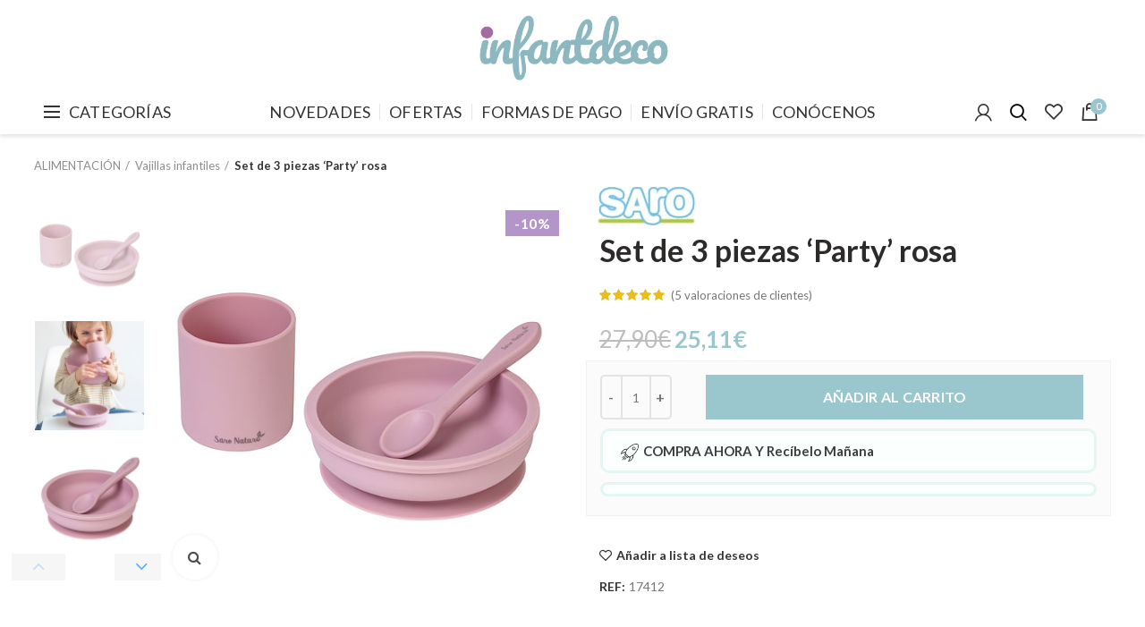

--- FILE ---
content_type: text/html; charset=UTF-8
request_url: https://infantdeco.es/producto/set-de-3-piezas-party-rosa/
body_size: 34196
content:
<!DOCTYPE html>
<html lang="es"
	prefix="og: https://ogp.me/ns#" >
<head>
	<meta charset="UTF-8">
	<meta name="viewport" content="width=device-width, initial-scale=1.0, maximum-scale=1.0, user-scalable=no">
	<link rel="profile" href="https://gmpg.org/xfn/11">
	<link rel="pingback" href="https://infantdeco.es/xmlrpc.php">

	<title>Set de 3 piezas ‘Party’ rosa ► Infantdeco</title><link rel="stylesheet" href="https://fonts.googleapis.com/css?family=Lato%3A100%2C300%2C400%2C700%2C900%2C100italic%2C300italic%2C400italic%2C700italic%2C900italic&#038;subset=latin&#038;display=swap" />
	<script type="text/javascript">function theChampLoadEvent(e){var t=window.onload;if(typeof window.onload!="function"){window.onload=e}else{window.onload=function(){t();e()}}}</script>
		<script type="text/javascript">var theChampDefaultLang = 'es_ES', theChampCloseIconPath = 'https://infantdeco.b-cdn.net/wp-content/plugins/super-socializer/images/close.png';</script>
		<script> var theChampSiteUrl = 'https://infantdeco.es', theChampVerified = 0, theChampEmailPopup = 0; </script>
			<script> var theChampLoadingImgPath = 'https://infantdeco.b-cdn.net/wp-content/plugins/super-socializer/images/ajax_loader.gif'; var theChampAjaxUrl = 'https://infantdeco.es/wp-admin/admin-ajax.php'; var theChampRedirectionUrl = '/redi/'; var theChampRegRedirectionUrl = '/redi/'; </script>
				<script> var theChampFBKey = '423395058695787', theChampSameTabLogin = '0', theChampVerified = 0; var theChampAjaxUrl = 'https://infantdeco.es/wp-admin/admin-ajax.php'; var theChampPopupTitle = ''; var theChampEmailPopup = 0; var theChampEmailAjaxUrl = 'https://infantdeco.es/wp-admin/admin-ajax.php'; var theChampEmailPopupTitle = ''; var theChampEmailPopupErrorMsg = ''; var theChampEmailPopupUniqueId = ''; var theChampEmailPopupVerifyMessage = ''; var theChampSteamAuthUrl = ""; var theChampCurrentPageUrl = 'https%3A%2F%2Finfantdeco.es%2Fproducto%2Fset-de-3-piezas-party-rosa%2F';  var heateorMSEnabled = 0, theChampTwitterAuthUrl = theChampSiteUrl + "?SuperSocializerAuth=Twitter&super_socializer_redirect_to=" + theChampCurrentPageUrl, theChampLineAuthUrl = theChampSiteUrl + "?SuperSocializerAuth=Line&super_socializer_redirect_to=" + theChampCurrentPageUrl, theChampLiveAuthUrl = theChampSiteUrl + "?SuperSocializerAuth=Live&super_socializer_redirect_to=" + theChampCurrentPageUrl, theChampFacebookAuthUrl = theChampSiteUrl + "?SuperSocializerAuth=Facebook&super_socializer_redirect_to=" + theChampCurrentPageUrl, theChampYahooAuthUrl = theChampSiteUrl + "?SuperSocializerAuth=Yahoo&super_socializer_redirect_to=" + theChampCurrentPageUrl, theChampGoogleAuthUrl = theChampSiteUrl + "?SuperSocializerAuth=Google&super_socializer_redirect_to=" + theChampCurrentPageUrl, theChampVkontakteAuthUrl = theChampSiteUrl + "?SuperSocializerAuth=Vkontakte&super_socializer_redirect_to=" + theChampCurrentPageUrl, theChampLinkedinAuthUrl = theChampSiteUrl + "?SuperSocializerAuth=Linkedin&super_socializer_redirect_to=" + theChampCurrentPageUrl, theChampInstagramAuthUrl = theChampSiteUrl + "?SuperSocializerAuth=Instagram&super_socializer_redirect_to=" + theChampCurrentPageUrl, theChampWordpressAuthUrl = theChampSiteUrl + "?SuperSocializerAuth=Wordpress&super_socializer_redirect_to=" + theChampCurrentPageUrl, theChampDribbbleAuthUrl = theChampSiteUrl + "?SuperSocializerAuth=Dribbble&super_socializer_redirect_to=" + theChampCurrentPageUrl, theChampGithubAuthUrl = theChampSiteUrl + "?SuperSocializerAuth=Github&super_socializer_redirect_to=" + theChampCurrentPageUrl, theChampSpotifyAuthUrl = theChampSiteUrl + "?SuperSocializerAuth=Spotify&super_socializer_redirect_to=" + theChampCurrentPageUrl, theChampKakaoAuthUrl = theChampSiteUrl + "?SuperSocializerAuth=Kakao&super_socializer_redirect_to=" + theChampCurrentPageUrl;</script>
			<style type="text/css">.the_champ_horizontal_sharing .theChampSharing{
					color: #fff;
				border-width: 0px;
		border-style: solid;
		border-color: transparent;
	}
		.the_champ_horizontal_sharing .theChampTCBackground{
		color:#666;
	}
		.the_champ_horizontal_sharing .theChampSharing:hover{
				border-color: transparent;
	}
	.the_champ_vertical_sharing .theChampSharing{
					color: #fff;
				border-width: 0px;
		border-style: solid;
		border-color: transparent;
	}
		.the_champ_vertical_sharing .theChampTCBackground{
		color:#666;
	}
		.the_champ_vertical_sharing .theChampSharing:hover{
				border-color: transparent;
	}
	@media screen and (max-width:783px){.the_champ_vertical_sharing{display:none!important}}div.heateor_ss_mobile_footer{display:none;}@media screen and (max-width:783px){i.theChampTCBackground{background-color:white!important}div.the_champ_bottom_sharing{width:100%!important;left:0!important;}div.the_champ_bottom_sharing li{width:11.111111111111% !important;}div.the_champ_bottom_sharing .theChampSharing{width: 100% !important;}div.the_champ_bottom_sharing div.theChampTotalShareCount{font-size:1em!important;line-height:28px!important}div.the_champ_bottom_sharing div.theChampTotalShareText{font-size:.7em!important;line-height:0px!important}div.heateor_ss_mobile_footer{display:block;height:40px;}.the_champ_bottom_sharing{padding:0!important;display:block!important;width: auto!important;bottom:-2px!important;top: auto!important;}.the_champ_bottom_sharing .the_champ_square_count{line-height: inherit;}.the_champ_bottom_sharing .theChampSharingArrow{display:none;}.the_champ_bottom_sharing .theChampTCBackground{margin-right: 1.1em !important}}div.the_champ_social_login_title,div.the_champ_login_container{text-align:center}ul.the_champ_login_ul{width:100%;text-align:center;}div.the_champ_login_container ul.the_champ_login_ul li{float:none!important;display:inline-block;}</style>
	
		<!-- All in One SEO Pro 4.0.12 -->
		<link rel="canonical" href="https://infantdeco.es/producto/set-de-3-piezas-party-rosa/" />

		<meta name="google-site-verification" content="3w7hNMYQEiQiG5rYJaBV4sV8iYI7cw3_uhTUqs58L-s" />
		<meta property="og:site_name" content="Infantdeco ► Decoración Infantil" />
		<meta property="og:type" content="article" />
		<meta property="og:title" content="Set de 3 piezas ‘Party’ rosa ► Infantdeco" />
		<meta property="og:url" content="https://infantdeco.es/producto/set-de-3-piezas-party-rosa/" />
		<meta property="article:published_time" content="2021-03-26T09:10:16Z" />
		<meta property="article:modified_time" content="2026-01-10T07:58:35Z" />
		<meta property="article:publisher" content="https://facebook.com/Infantdeco" />
		<meta property="twitter:card" content="summary" />
		<meta property="twitter:domain" content="infantdeco.es" />
		<meta property="twitter:title" content="Set de 3 piezas ‘Party’ rosa ► Infantdeco" />
		<script type="application/ld+json" class="aioseo-schema">
			{"@context":"https:\/\/schema.org","@graph":[{"@type":"WebSite","@id":"https:\/\/infantdeco.es\/#website","url":"https:\/\/infantdeco.es\/","name":"Infantdeco","description":"Decoraci\u00f3n Infantil","publisher":{"@id":"https:\/\/infantdeco.es\/#organization"},"potentialAction":{"@type":"SearchAction","target":"https:\/\/infantdeco.es\/?s={search_term_string}","query-input":"required name=search_term_string"}},{"@type":"Organization","@id":"https:\/\/infantdeco.es\/#organization","name":"Alnera decoracion S.L.U","url":"https:\/\/infantdeco.es\/","sameAs":["https:\/\/facebook.com\/Infantdeco","https:\/\/www.instagram.com\/infantdeco\/","https:\/\/www.pinterest.es\/infantdecotienda\/"]},{"@type":"BreadcrumbList","@id":"https:\/\/infantdeco.es\/producto\/set-de-3-piezas-party-rosa\/#breadcrumblist","itemListElement":[{"@type":"ListItem","@id":"https:\/\/infantdeco.es\/#listItem","position":1,"item":{"@type":"WebPage","@id":"https:\/\/infantdeco.es\/#item","name":"Inicio","description":"En nuestra tienda online encontrar\u00e1s miles de productos de decoraci\u00f3n infantil, juguetes, ropa de cuna y cama, papel pintado, paseo, aseo, alimentaci\u00f3n y m\u00e1s.","url":"https:\/\/infantdeco.es\/"},"nextItem":"https:\/\/infantdeco.es\/producto\/set-de-3-piezas-party-rosa\/#listItem"},{"@type":"ListItem","@id":"https:\/\/infantdeco.es\/producto\/set-de-3-piezas-party-rosa\/#listItem","position":2,"item":{"@type":"ItemPage","@id":"https:\/\/infantdeco.es\/producto\/set-de-3-piezas-party-rosa\/#item","name":"Set de 3 piezas 'Party' rosa","url":"https:\/\/infantdeco.es\/producto\/set-de-3-piezas-party-rosa\/"},"previousItem":"https:\/\/infantdeco.es\/#listItem"}]},{"@type":"Person","@id":"https:\/\/infantdeco.es\/author\/nuria\/#author","url":"https:\/\/infantdeco.es\/author\/nuria\/","name":"NURIA","image":{"@type":"ImageObject","@id":"https:\/\/infantdeco.es\/producto\/set-de-3-piezas-party-rosa\/#authorImage","url":"https:\/\/secure.gravatar.com\/avatar\/ed3c8272f0885687e92b7a04521a5db9?s=96&d=blank&r=g","width":96,"height":96,"caption":"NURIA"},"sameAs":["https:\/\/facebook.com\/Infantdeco","https:\/\/www.instagram.com\/infantdeco\/","https:\/\/www.pinterest.es\/infantdecotienda\/"]},{"@type":"ItemPage","@id":"https:\/\/infantdeco.es\/producto\/set-de-3-piezas-party-rosa\/#itempage","url":"https:\/\/infantdeco.es\/producto\/set-de-3-piezas-party-rosa\/","name":"Set de 3 piezas \u2018Party\u2019 rosa \u25ba Infantdeco","inLanguage":"es","isPartOf":{"@id":"https:\/\/infantdeco.es\/#website"},"breadcrumb":{"@id":"https:\/\/infantdeco.es\/producto\/set-de-3-piezas-party-rosa\/#breadcrumblist"},"author":"https:\/\/infantdeco.es\/producto\/set-de-3-piezas-party-rosa\/#author","creator":"https:\/\/infantdeco.es\/producto\/set-de-3-piezas-party-rosa\/#author","image":{"@type":"ImageObject","@id":"https:\/\/infantdeco.es\/#mainImage","url":"https:\/\/infantdeco.es\/wp-content\/uploads\/2021\/03\/17412d.jpg","width":500,"height":500},"primaryImageOfPage":{"@id":"https:\/\/infantdeco.es\/producto\/set-de-3-piezas-party-rosa\/#mainImage"},"datePublished":"2021-03-26T09:10:16+01:00","dateModified":"2026-01-10T07:58:35+01:00"}]}
		</script>
		<!-- All in One SEO Pro -->


<!-- Google Tag Manager for WordPress by gtm4wp.com -->
<script data-cfasync="false" data-pagespeed-no-defer>
	var gtm4wp_datalayer_name = "dataLayer";
	var dataLayer = dataLayer || [];
	const gtm4wp_use_sku_instead = false;
	const gtm4wp_id_prefix = '';
	const gtm4wp_remarketing = false;
	const gtm4wp_eec = true;
	const gtm4wp_classicec = true;
	const gtm4wp_currency = 'EUR';
	const gtm4wp_product_per_impression = 10;
	const gtm4wp_needs_shipping_address = false;
	const gtm4wp_business_vertical = 'retail';
	const gtm4wp_business_vertical_id = 'id';
</script>
<!-- End Google Tag Manager for WordPress by gtm4wp.com --><script>
const gtm4wp_is_safari = /^((?!chrome|android).)*safari/i.test(navigator.userAgent);
if ( gtm4wp_is_safari ) {
	window.addEventListener('pageshow', function(event) {
		if ( event.persisted ) {
			// if Safari loads the page from cache usually by navigating with the back button
			// it creates issues with product list click tracking
			// therefore GTM4WP forces the page reload in this browser
			window.location.reload();
		}
	});
}
</script><script type='application/javascript'>console.log('PixelYourSite PRO version 9.3.1');</script>
<link rel='dns-prefetch' href='//fonts.googleapis.com' />
<link rel='dns-prefetch' href='//infantdeco.b-cdn.net' />
<link href='https://fonts.gstatic.com' crossorigin rel='preconnect' />
<link href='//infantdeco.b-cdn.net' rel='preconnect' />
<link rel="alternate" type="application/rss+xml" title="Infantdeco &raquo; Feed" href="https://infantdeco.es/feed/" />
<link rel="alternate" type="application/rss+xml" title="Infantdeco &raquo; Feed de los comentarios" href="https://infantdeco.es/comments/feed/" />
<link rel="alternate" type="application/rss+xml" title="Infantdeco &raquo; Comentario Set de 3 piezas &#8216;Party&#8217; rosa del feed" href="https://infantdeco.es/producto/set-de-3-piezas-party-rosa/feed/" />
<link rel='stylesheet' id='wp-block-library-css'  href='https://infantdeco.b-cdn.net/wp-includes/css/dist/block-library/style.min.css?ver=5.4.16' type='text/css' media='all' />
<link rel='stylesheet' id='wc-block-style-css'  href='https://infantdeco.b-cdn.net/wp-content/plugins/woocommerce/assets/css/blocks/style.css?ver=3.6.2' type='text/css' media='all' />
<link rel='stylesheet' id='cr-frontend-css-css'  href='https://infantdeco.b-cdn.net/wp-content/plugins/customer-reviews-woocommerce/css/frontend.css?ver=5.83.4' type='text/css' media='all' />
<link rel='stylesheet' id='wpa-css-css'  href='https://infantdeco.b-cdn.net/wp-content/plugins/honeypot/includes/css/wpa.css?ver=2.0.1' type='text/css' media='all' />
<link rel='stylesheet' id='probance-newsletter-style-css'  href='https://infantdeco.es/wp-content/plugins/probance-optin/assets/newsletter-form-css.css?ver=5.4.16' type='text/css' media='all' />
<style id='probance-newsletter-style-inline-css' type='text/css'>
.p-nlform-maintitle {}
    .p-nlform-subtitle {}
    input.p-nlform-fname-input{}
    input.p-nlform-fname-input:hover{}
    input.p-nlform-fname-input:focus{}
    label.p-nlform-fname-label{}
    input.p-nlform-birthday-input{}
    input.p-nlform-birthday-input:hover{}
    input.p-nlform-birthday-input:focus{}
    label.p-nlform-birthday-label{}
    input.p-nlform-gender-input{}
    input.p-nlform-gender-input:hover{}
    input.p-nlform-gender-input:focus{}
    label.p-nlform-gender-label{}
    input.p-nlform-language-input{}
    input.p-nlform-language-input:hover{}
    input.p-nlform-language-input:focus{}
    label.p-nlform-language-label{}
    input.p-nlform-lname-input{}
    input.p-nlform-lname-input:hover{}
    input.p-nlform-lname-input:focus{}
    label.p-nlform-lname-label{}
    input.p-nlform-email-input{}
    input.p-nlform-email-input:hover{}
    input.p-nlform-email-input:focus{}
    label.p-nlform-email-label{}
    input.p-nlform-btn-input{}
    input.p-nlform-btn-input:hover{}
    input.p-nlform-btn-input:focus{}
    span.probance_msg_wrong_fname{color:red; font-size: 12px;}
    span.probance_msg_wrong_lname{color:red; font-size: 12px;}
    span.probance_msg_wrong_gender{color:red; font-size: 12px;}
    span.probance_msg_wrong_language{color:red; font-size: 12px;}
    span.probance_msg_wrong_birthday{color:red; font-size: 12px;}
    span.probance_msg_wrong_email, span.probance_msg_empty_email{color:red; font-size: 12px;}
    p.probance_message_submit{}
</style>
<link rel='stylesheet' id='woo-gift-cards-lite-css'  href='https://infantdeco.b-cdn.net/wp-content/plugins/woo-gift-cards-lite/public/css/woocommerce_gift_cards_lite-public.css?ver=2.0.9' type='text/css' media='all' />
<link rel='stylesheet' id='dashicons-css'  href='https://infantdeco.b-cdn.net/wp-includes/css/dashicons.min.css?ver=5.4.16' type='text/css' media='all' />
<style id='dashicons-inline-css' type='text/css'>
[data-font="Dashicons"]:before {font-family: 'Dashicons' !important;content: attr(data-icon) !important;speak: none !important;font-weight: normal !important;font-variant: normal !important;text-transform: none !important;line-height: 1 !important;font-style: normal !important;-webkit-font-smoothing: antialiased !important;-moz-osx-font-smoothing: grayscale !important;}
</style>
<link rel='stylesheet' id='thickbox-css'  href='https://infantdeco.b-cdn.net/wp-includes/js/thickbox/thickbox.css?ver=5.4.16' type='text/css' media='all' />
<link rel='stylesheet' id='woocommerce-bought-together-public-css'  href='https://infantdeco.b-cdn.net/wp-content/plugins/woocommerce-bought-together/public/css/woocommerce-bought-together-public.css?ver=1.0.9' type='text/css' media='all' />
<link rel='stylesheet' id='slick-css'  href='https://infantdeco.b-cdn.net/wp-content/plugins/woocommerce-bought-together/public/vendor/slick/slick.css?ver=1.0.9' type='text/css' media='all' />
<link rel='stylesheet' id='wgdr-css'  href='https://infantdeco.b-cdn.net/wp-content/plugins/woocommerce-google-dynamic-retargeting-tag/public/css/wgdr-frontend.css?ver=5.4.16' type='text/css' media='all' />
<style id='woocommerce-inline-inline-css' type='text/css'>
.woocommerce form .form-row .required { visibility: visible; }
</style>
<link rel='stylesheet' id='spam-protect-for-contact-form7-css'  href='https://infantdeco.b-cdn.net/wp-content/plugins/wp-contact-form-7-spam-blocker/frontend/css/spam-protect-for-contact-form7.css?ver=2.0.9' type='text/css' media='all' />
<link rel='stylesheet' id='wp-imageviewer-css'  href='https://infantdeco.b-cdn.net/wp-content/plugins/wp-imageviewer/imageviewer/iv-viewer.css?ver=2.0.6' type='text/css' media='screen' />
<link rel='stylesheet' id='metorik-css-css'  href='https://infantdeco.b-cdn.net/wp-content/plugins/metorik-helper/assets/css/metorik.css?ver=1.5.2' type='text/css' media='all' />
<link rel='stylesheet' id='ywf_style-css'  href='https://infantdeco.b-cdn.net/wp-content/plugins/yith-woocommerce-account-funds-premium/assets/css/ywf_frontend.css?ver=1.4.13' type='text/css' media='all' />
<link rel='stylesheet' id='newsletter-css'  href='https://infantdeco.b-cdn.net/wp-content/plugins/newsletter/style.css?ver=6.3.9' type='text/css' media='all' />
<link rel='stylesheet' id='heateor_slb_frontend_css-css'  href='https://infantdeco.b-cdn.net/wp-content/plugins/heateor-social-login-buttons/css/theme1.css?ver=1.2.4' type='text/css' media='all' />
<link rel='stylesheet' id='the_champ_frontend_css-css'  href='https://infantdeco.b-cdn.net/wp-content/plugins/super-socializer/css/front.css?ver=7.13.6' type='text/css' media='all' />
<!--[if lt IE 9]>
<link rel='stylesheet' id='vc_lte_ie9-css'  href='https://infantdeco.es/wp-content/plugins/js_composer/assets/css/vc_lte_ie9.min.css?ver=6.0.5' type='text/css' media='screen' />
<![endif]-->
<link rel='stylesheet' id='cf7cf-style-css'  href='https://infantdeco.b-cdn.net/wp-content/plugins/cf7-conditional-fields/style.css?ver=2.0.3' type='text/css' media='all' />

<link rel='stylesheet' id='cwginstock_frontend_css-css'  href='https://infantdeco.b-cdn.net/wp-content/plugins/back-in-stock-notifier-for-woocommerce/assets/css/frontend.min.css?ver=1.9.5' type='text/css' media='' />
<link rel='stylesheet' id='cwginstock_bootstrap-css'  href='https://infantdeco.b-cdn.net/wp-content/plugins/back-in-stock-notifier-for-woocommerce/assets/css/bootstrap.min.css?ver=1.9.5' type='text/css' media='' />
<link rel='stylesheet' id='js_composer_front-css'  href='https://infantdeco.b-cdn.net/wp-content/plugins/js_composer/assets/css/js_composer.min.css?ver=6.0.5' type='text/css' media='all' />
<link rel='stylesheet' id='font-awesome-css-css'  href='https://infantdeco.b-cdn.net/wp-content/themes/woodmart/css/font-awesome.min.css?ver=4.1.0' type='text/css' media='all' />
<link rel='stylesheet' id='bootstrap-css'  href='https://infantdeco.b-cdn.net/wp-content/themes/woodmart/css/bootstrap.min.css?ver=4.1.0' type='text/css' media='all' />
<link rel='stylesheet' id='woodmart-style-css'  href='https://infantdeco.b-cdn.net/wp-content/themes/woodmart/style.min.css?ver=4.1.0' type='text/css' media='all' />

<link rel='stylesheet' id='woodmart-dynamic-style-css'  href='https://infantdeco.b-cdn.net/wp-content/uploads/2025/12/woodmart-dynamic-1765014846.css?ver=4.1.0' type='text/css' media='all' />
<script type="text/template" id="tmpl-variation-template">
	<div class="woocommerce-variation-description">{{{ data.variation.variation_description }}}</div>
	<div class="woocommerce-variation-price">{{{ data.variation.price_html }}}</div>
	<div class="woocommerce-variation-availability">{{{ data.variation.availability_html }}}</div>
</script>
<script type="text/template" id="tmpl-unavailable-variation-template">
	<p>Lo sentimos, este producto no está disponible. Por favor elige otra combinación.</p>
</script>
<script type='text/javascript' src='https://infantdeco.b-cdn.net/wp-includes/js/jquery/jquery.js?ver=1.12.4-wp'></script>
<script type='text/javascript' src='https://infantdeco.b-cdn.net/wp-includes/js/jquery/jquery-migrate.min.js?ver=1.4.1'></script>
<script type='text/javascript' src='https://infantdeco.es/wp-content/plugins/probance-track/js/probance_tracker-min.js?ver=5.4.16'></script>
<script type='text/javascript'>
/* <![CDATA[ */
var probance_visit_vars = {"token":"REZdXzOjnAajT5l","pid":"318018","psku":"17412","email":"","infra":"t4.my-probance.one","prefix":"","sku":"","debug":""};
/* ]]> */
</script>
<script type='text/javascript' src='https://infantdeco.es/wp-content/plugins/probance-track/js/probance_visit.js?ver=5.4.16'></script>
<script type='text/javascript'>
/* <![CDATA[ */
var probance_ajax_cart_vars = {"token":"REZdXzOjnAajT5l","email":"","infra":"t4.my-probance.one","prefix":"","sku":"","debug":""};
/* ]]> */
</script>
<script type='text/javascript' src='https://infantdeco.es/wp-content/plugins/probance-track/js/probance_ajax_cart.js?ver=5.4.16'></script>
<script type='text/javascript'>
/* <![CDATA[ */
var probance_cart_vars = {"token":"REZdXzOjnAajT5l","pid":"318018","ptype":"simple","psku":"17412","email":"","infra":"t4.my-probance.one","prefix":"","sku":"","debug":"","ajaxurl":"https:\/\/infantdeco.es\/wp-admin\/admin-ajax.php"};
/* ]]> */
</script>
<script type='text/javascript' src='https://infantdeco.es/wp-content/plugins/probance-track/js/probance_cart.js?ver=5.4.16'></script>
<script type='text/javascript' src='https://infantdeco.b-cdn.net/wp-content/plugins/woocommerce/assets/js/jquery-blockui/jquery.blockUI.min.js?ver=2.70'></script>
<script type='text/javascript'>
/* <![CDATA[ */
var wc_add_to_cart_params = {"ajax_url":"\/wp-admin\/admin-ajax.php","wc_ajax_url":"\/?wc-ajax=%%endpoint%%","i18n_view_cart":"Ver carrito","cart_url":"https:\/\/infantdeco.es\/carrito\/","is_cart":"","cart_redirect_after_add":"no"};
/* ]]> */
</script>
<script type='text/javascript' src='https://infantdeco.b-cdn.net/wp-content/plugins/woocommerce/assets/js/frontend/add-to-cart.min.js?ver=3.6.2'></script>
<script type='text/javascript' src='https://infantdeco.b-cdn.net/wp-content/plugins/woocommerce/assets/js/js-cookie/js.cookie.min.js?ver=2.1.4'></script>
<script type='text/javascript' src='https://infantdeco.b-cdn.net/wp-content/plugins/wp-contact-form-7-spam-blocker/frontend/js/spam-protect-for-contact-form7.js?ver=2.0.9'></script>
<script type='text/javascript' src='https://infantdeco.b-cdn.net/wp-content/plugins/duracelltomi-google-tag-manager/js/gtm4wp-woocommerce-classic.js?ver=1.16.1'></script>
<script type='text/javascript' src='https://infantdeco.b-cdn.net/wp-content/plugins/duracelltomi-google-tag-manager/js/gtm4wp-woocommerce-enhanced.js?ver=1.16.1'></script>
<script type='text/javascript' src='https://infantdeco.b-cdn.net/wp-content/plugins/js_composer/assets/js/vendors/woocommerce-add-to-cart.js?ver=6.0.5'></script>
<script type='text/javascript' src='https://infantdeco.b-cdn.net/wp-content/plugins/pixelyoursite-pro/dist/scripts/jquery.bind-first-0.2.3.min.js?ver=5.4.16'></script>
<script type='text/javascript' src='https://infantdeco.b-cdn.net/wp-content/plugins/pixelyoursite-pro/dist/scripts/vimeo.min.js?ver=5.4.16'></script>
<script type='text/javascript'>
/* <![CDATA[ */
var pysOptions = {"staticEvents":{"facebook":{"init_event":[{"delay":0,"type":"static","name":"PageView","eventID":"2a633e4b-bdb2-496b-a992-74ef27e4ce2d","pixelIds":["2397046980574493"],"params":{"categories":"ALIMENTACI\u00d3N, Platos y cubiertos, Vajillas infantiles","page_title":"Set de 3 piezas 'Party' rosa","post_type":"product","post_id":318018,"plugin":"PixelYourSite","event_url":"infantdeco.es\/producto\/set-de-3-piezas-party-rosa\/","user_role":"guest"},"e_id":"init_event","ids":[],"hasTimeWindow":false,"timeWindow":0,"woo_order":"","edd_order":""}],"woo_view_content":[{"delay":0,"type":"static","name":"ViewContent","eventID":"215cf6c8-d04f-4f86-9aad-7530f7c8e84b","pixelIds":["2397046980574493"],"params":{"content_ids":["318018"],"content_type":"product","content_name":"Set de 3 piezas 'Party' rosa","category_name":"ALIMENTACI\u00d3N, Platos y cubiertos, Vajillas infantiles","value":25.11,"currency":"EUR","contents":[{"id":"318018","quantity":1}],"product_price":25.11,"page_title":"Set de 3 piezas 'Party' rosa","post_type":"product","post_id":318018,"plugin":"PixelYourSite","event_url":"infantdeco.es\/producto\/set-de-3-piezas-party-rosa\/","user_role":"guest"},"e_id":"woo_view_content","ids":[],"hasTimeWindow":false,"timeWindow":0,"woo_order":"","edd_order":""}]},"tiktok":{"woo_view_content":[{"delay":0,"type":"static","name":"ViewContent","pixelIds":["CKRPCEBC77U24LQ03FI0"],"params":{"content_type":"product","quantity":1,"currency":"EUR","content_name":"Set de 3 piezas 'Party' rosa","content_category":"ALIMENTACI\u00d3N, Platos y cubiertos, Vajillas infantiles","content_id":318018,"value":25.11},"e_id":"woo_view_content","ids":[],"hasTimeWindow":false,"timeWindow":0,"eventID":"","woo_order":"","edd_order":""}]}},"dynamicEvents":[],"triggerEvents":[],"triggerEventTypes":[],"tiktok":{"pixelIds":["CKRPCEBC77U24LQ03FI0"],"advanced_matching":[]},"facebook":{"pixelIds":["2397046980574493"],"advancedMatching":[],"removeMetadata":false,"wooVariableAsSimple":false,"serverApiEnabled":true,"ajaxForServerEvent":false,"wooCRSendFromServer":false,"send_external_id":true},"debug":"","siteUrl":"https:\/\/infantdeco.es","ajaxUrl":"https:\/\/infantdeco.es\/wp-admin\/admin-ajax.php","trackUTMs":"1","trackTrafficSource":"1","user_id":"0","enable_lading_page_param":"1","cookie_duration":"7","enable_event_day_param":"1","enable_event_month_param":"1","enable_event_time_param":"1","enable_remove_target_url_param":"1","enable_remove_download_url_param":"1","visit_data_model":"first_visit","last_visit_duration":"60","gdpr":{"ajax_enabled":false,"all_disabled_by_api":false,"facebook_disabled_by_api":false,"tiktok_disabled_by_api":false,"analytics_disabled_by_api":false,"google_ads_disabled_by_api":false,"pinterest_disabled_by_api":false,"bing_disabled_by_api":false,"facebook_prior_consent_enabled":true,"tiktok_prior_consent_enabled":true,"analytics_prior_consent_enabled":true,"google_ads_prior_consent_enabled":true,"pinterest_prior_consent_enabled":true,"bing_prior_consent_enabled":true,"cookiebot_integration_enabled":false,"cookiebot_facebook_consent_category":"marketing","cookiebot_analytics_consent_category":"statistics","cookiebot_google_ads_consent_category":"marketing","cookiebot_pinterest_consent_category":"marketing","cookiebot_bing_consent_category":"marketing","cookie_notice_integration_enabled":false,"cookie_law_info_integration_enabled":false,"real_cookie_banner_integration_enabled":false,"consent_magic_integration_enabled":false},"automatic":{"enable_youtube":true,"enable_vimeo":true,"enable_video":true},"woo":{"enabled":true,"addToCartOnButtonEnabled":true,"addToCartOnButtonValueEnabled":true,"addToCartOnButtonValueOption":"price","woo_purchase_on_transaction":true,"singleProductId":318018,"affiliateEnabled":false,"removeFromCartSelector":"form.woocommerce-cart-form .remove","addToCartCatchMethod":"add_cart_hook","is_order_received_page":false,"containOrderId":false,"affiliateEventName":"Lead"},"edd":{"enabled":false}};
/* ]]> */
</script>
<script type='text/javascript' src='https://infantdeco.b-cdn.net/wp-content/plugins/pixelyoursite-pro/dist/scripts/public.js?ver=9.3.1'></script>
<link rel='https://api.w.org/' href='https://infantdeco.es/wp-json/' />
<link rel="EditURI" type="application/rsd+xml" title="RSD" href="https://infantdeco.es/xmlrpc.php?rsd" />
<link rel="wlwmanifest" type="application/wlwmanifest+xml" href="https://infantdeco.b-cdn.net/wp-includes/wlwmanifest.xml" /> 
<meta name="generator" content="WordPress 5.4.16" />
<meta name="generator" content="WooCommerce 3.6.2" />
<link rel='shortlink' href='https://infantdeco.es/?p=318018' />
<link rel="alternate" type="application/json+oembed" href="https://infantdeco.es/wp-json/oembed/1.0/embed?url=https%3A%2F%2Finfantdeco.es%2Fproducto%2Fset-de-3-piezas-party-rosa%2F" />
<link rel="alternate" type="text/xml+oembed" href="https://infantdeco.es/wp-json/oembed/1.0/embed?url=https%3A%2F%2Finfantdeco.es%2Fproducto%2Fset-de-3-piezas-party-rosa%2F&#038;format=xml" />
            <!--noptimize--><!--noptimize-->
            <!-- Global site tag (gtag.js) - Google Ads: 1006928679 -->
            <script data-rocketlazyloadscript='https://www.googletagmanager.com/gtag/js?id=AW-1006928679' async
                    ></script>
            <script data-rocketlazyloadscript='[data-uri]' ></script>
            <!--/noptimize-->

		    <script type="text/javascript">
var sequraProducts = [];
sequraProducts.push('sp1');
sequraProducts.push('pp3');
var sequraConfigParams = {
	merchant: 'infantdeco',
	assetKey: 'QpnFSZ5n67',
	products: sequraProducts,
	scriptUri: 'https://live.sequracdn.com/assets/sequra-checkout.min.js',
	decimalSeparator: ',',
	thousandSeparator: '.',
};

(function (i, s, o, g, r, a, m) {i['SequraConfiguration'] = g;i['SequraOnLoad'] = [];i[r] = {};i[r][a] = function (callback) {i['SequraOnLoad'].push(callback);};(a = s.createElement(o)), (m = s.getElementsByTagName(o)[0]);a.async = 1;a.src = g.scriptUri;m.parentNode.insertBefore(a, m);})(window, document, 'script', sequraConfigParams, 'Sequra', 'onLoad');


//Helper
var SequraHelper = {
	presets: {
		L:			'{"alignment":"left"}',
		R:			'{"alignment":"right"}',
		legacy:		'{"type":"legacy"}',
		legacyL:	'{"type":"legacy","alignment":"left"}',
		legacyR:	'{"type":"legacy","alignment":"right"}',
		minimal:	'{"type":"text","branding":"none","size":"S","starting-text":"as-low-as"}',
		minimalL:	'{"type":"text","branding":"none","size":"S","starting-text":"as-low-as","alignment":"left"}',
		minimalR:	'{"type":"text","branding":"none","size":"S","starting-text":"as-low-as","alignment":"right"}'
	},
	drawnWidgets: [],
	getText: function (selector) {
		return  selector && document.querySelector(selector)?document.querySelector(selector).innerText:"0";
	},

	selectorToCents: function (selector) {
		return SequraHelper.textToCents(SequraHelper.getText(selector));
	},

	textToCents: function (text) {
		text = text.replace(/^\D*/,'').replace(/\D*$/,'');
		if(text.indexOf(sequraConfigParams.decimalSeparator)<0){
			text += sequraConfigParams.decimalSeparator + '00';
		}
		return SequraHelper.floatToCents(
			parseFloat(
				text
				.replace(sequraConfigParams.thousandSeparator,'')
				.replace(sequraConfigParams.decimalSeparator,'.')
			)
		);
	},

	floatToCents: function (value) {
		return parseInt(value.toFixed(2).replace('.', ''), 10);
	},

	mutationCallback: function(mutationlist, mutationobserver) {
		var price_src = mutationobserver.observed_as;
		var new_amount = SequraHelper.selectorToCents(price_src);
		document.querySelectorAll('[observes=\"' + price_src + '\"]').forEach(function(item) {
			item.setAttribute('data-amount', new_amount);
	});
		Sequra.refreshComponents();
	},

	drawPromotionWidget: function (price_src,dest,product,theme,reverse,campaign,registration_amount) {
		if(SequraHelper.drawnWidgets[price_src+dest+product+theme+reverse+campaign]){
			return;
		}
		SequraHelper.drawnWidgets[price_src+dest+product+theme+reverse+campaign] = true;
		var promoWidgetNode = document.createElement('div');
		var price_in_cents = 0;
		try{
			var srcNode = document.querySelector(price_src);
			var MutationObserver    = window.MutationObserver || window.WebKitMutationObserver;
			if(MutationObserver && srcNode){//Don't break if not supported in browser
				if(!srcNode.getAttribute('observed-by-sequra-promotion-widget')){//Define only one observer per price_src
					var mo = new MutationObserver(SequraHelper.mutationCallback);
					mo.observe(srcNode, {childList: true, subtree: true});
					mo.observed_as = price_src;
					srcNode.setAttribute('observed-by-sequra-promotion-widget',1);
				}
			}
			promoWidgetNode.setAttribute('observes',price_src);
			price_in_cents = SequraHelper.selectorToCents(price_src)
		}
		catch(e){
			if(price_src){
				console.error(price_src + ' is not a valid css selector to read the price from, for sequra widget.');
				return;
			}
		}
		try{
			var destNode = document.querySelector(dest);
		}
		catch(e){
			console.error(dest + ' is not a valid css selector to write sequra widget to.');
			return;
		}
		promoWidgetNode.className = 'sequra-promotion-widget';
		promoWidgetNode.setAttribute('data-amount',price_in_cents);
		promoWidgetNode.setAttribute('data-product',product);
		if(this.presets[theme]){
			theme = this.presets[theme]
		}
		try {
			attributes = JSON.parse(theme);
			for (var key in attributes) {
				promoWidgetNode.setAttribute('data-'+key,""+attributes[key]);
			}
		} catch(e){
			promoWidgetNode.setAttribute('data-type','text');
		}
		if(reverse){
			promoWidgetNode.setAttribute('data-reverse',reverse);
		}
		if(campaign){
			promoWidgetNode.setAttribute('data-campaign',campaign);
		}
		if(registration_amount){
			promoWidgetNode.setAttribute('data-registration-amount',registration_amount);
		}
		if (destNode.nextSibling) {//Insert after
			destNode.parentNode.insertBefore(promoWidgetNode, destNode.nextSibling);
		}
		else {
			destNode.parentNode.appendChild(promoWidgetNode);
		}
		Sequra.onLoad(
			function(){
				Sequra.refreshComponents();
			}
		);
	}
}
</script>
<style>
.sequra-educational-popup {
	white-space: nowrap;
	color: #009C5C;
	cursor: pointer;
}
.sequra-promotion-widget[data-type="legacy"] {
	max-width: 320px;
}
</style>
<!-- This site is powered by WooCommerce Redsys Gateway v.12.2.0 - https://woocommerce.com/products/redsys-gateway/ -->
<!-- Google Tag Manager for WordPress by gtm4wp.com -->
<!-- GTM Container placement set to off -->
<script data-cfasync="false" data-pagespeed-no-defer>
	var dataLayer_content = {"visitorLoginState":"logged-out","visitorEmail":"","visitorEmailHash":"","visitorUsername":"","pagePostType":"product","pagePostType2":"single-product","pagePostAuthor":"nuria","customerTotalOrders":0,"customerTotalOrderValue":"0.00","customerFirstName":"","customerLastName":"","customerBillingFirstName":"","customerBillingLastName":"","customerBillingCompany":"","customerBillingAddress1":"","customerBillingAddress2":"","customerBillingCity":"","customerBillingPostcode":"","customerBillingCountry":"","customerBillingEmail":"","customerBillingEmailHash":"e3b0c44298fc1c149afbf4c8996fb92427ae41e4649b934ca495991b7852b855","customerBillingPhone":"","customerShippingFirstName":"","customerShippingLastName":"","customerShippingCompany":"","customerShippingAddress1":"","customerShippingAddress2":"","customerShippingCity":"","customerShippingPostcode":"","customerShippingCountry":"","cartContent":{"totals":{"applied_coupons":[],"discount_total":0,"subtotal":0,"total":0},"items":[]},"productRatingCounts":{"5":5},"productAverageRating":5,"productReviewCount":5,"productType":"simple","productIsVariable":0,"event":"gtm4wp.changeDetailViewEEC","ecommerce":{"currencyCode":"EUR","detail":{"products":[{"id":318018,"name":"Set de 3 piezas 'Party' rosa","sku":"17412","category":"Platos y cubiertos","price":25.11,"stocklevel":3}]}}};
	dataLayer.push( dataLayer_content );
</script>
<script type="text/javascript">
	console.warn && console.warn("[GTM4WP] Google Tag Manager container code placement set to OFF !!!");
	console.warn && console.warn("[GTM4WP] Data layer codes are active but GTM container must be loaded using custom coding !!!");
</script>
<!-- End Google Tag Manager for WordPress by gtm4wp.com --><!-- Google Tag Manager -->
<script data-rocketlazyloadscript='[data-uri]' ></script>
<!-- End Google Tag Manager --><meta name="theme-color" content="">			<link rel="shortcut icon" href="https://infantdeco.b-cdn.net/wp-content/uploads/2025/02/icono-png-1.png">
			<link rel="apple-touch-icon-precomposed" sizes="152x152" href="https://infantdeco.b-cdn.net/wp-content/uploads/2025/02/icono-png-1.png">
			<noscript><style>.woocommerce-product-gallery{ opacity: 1 !important; }</style></noscript>
	<meta name="generator" content="Powered by WPBakery Page Builder - drag and drop page builder for WordPress."/>
		<style type="text/css" id="wp-custom-css">
			#tidio-chat{
display:none !important;
}
.sequra-promotion-widget{
color: rgb(62, 62, 62)!important;
    display: inline-block!important;
    margin: 5px 0px 0px !important;
    border: 3px solid rgb(228, 246, 243) !important;
    padding: 5px 20px !important;
    border-radius: 10px !important;
    font-size: 15px !important;
    background-color: rgb(251, 255, 254) !important;
    width: 100% !important;
}
.wpb_single_image .vc_figure {
    margin-bottom: 20px;
}
.cat-item-1470{
	display:block !important;
}
.single_add_to_cart_button{
height:50px;	
}
.form-style-semi-rounded .quantity .minus {
    border-top-left-radius: 5px;
    border-bottom-left-radius: 5px;
    height: 50px;
}
.form-style-semi-rounded .quantity .plus {
    border-top-right-radius: 5px;
    border-bottom-right-radius: 5px;
    height: 50px;
}
.quantity input[type=number] {
    height: 50px;

}
.woopr-product-message1-p {
    color: #3e3e3e;
    display: inline-block;
    margin: 0 0 30px;
    padding-bottom: 20px;
    background-color: #fbfffe!important;
    margin-bottom: 0;
    border: 3px solid #E4F6F3;
    padding: 10px 20px;
    width: 100%!important;
    margin-bottom: 20px;
    border-radius: 10px;
    font-size: 15px;
}
.woocommerce-product-rating{
	padding-left:15px;
}
.product-image-summary .summary-inner>.price, .product-image-summary .woodmart-scroll-content>.price{
		padding-left:15px;
}
.woodmart-product-brands {
	padding-left:15px;
}
.sku_wrapper {
	padding-left:15px;
}
body .product-image-summary .entry-title{
	padding-left:15px;
}

body .scrollToTop {
    bottom: 15px !important;
}
.woocommerce-form-coupon-toggle{
	display:none;
}

.woodmart-spacing-10 {
    margin-right: 5px;
    margin-left: 5px;
	    margin-top: 5px;
    margin-bottom: 5px;
}

.summary-inner #wc-stripe-payment-request-wrapper{
display:none !important;
}

.summary-inner #wc-stripe-payment-request-button-separator{
display:none !important;
}

.omnisend-form-6488297d161f6598d858b1d1-field-container-648977b828a46b57ebf8b9c8-description, .omnisend-form-6488297d161f6598d858b1d1-field-container-648977b828a46b57ebf8b9c8-description p {
    font-size: 14px !important;

}
.wc-prl-recommendations {
    clear: both;
    padding-top: 60px;
		padding-left: 20px;
	width:99%;
}		</style>
		<style>					/* Site width */

			/* Header Boxed */ 
			@media (min-width: 1025px) {

				.whb-boxed:not(.whb-sticked):not(.whb-full-width) .whb-main-header {
					max-width: 1250px;
				}
			}

			.container {
				max-width: 1280px;
			}
			
			@media (min-width: 1350px) {
				
				[data-vc-full-width] {
											left: calc((-100vw - -1280px) / 2);
									}
				
				[data-vc-full-width]:not([data-vc-stretch-content]) {
			        padding-left: calc((100vw - 1280px) / 2);
			        padding-right: calc((100vw - 1280px) / 2);
				}

				.platform-Windows [data-vc-full-width] {
											left: calc((-100vw - -1297px) / 2);
									}

				.platform-Windows [data-vc-full-width]:not([data-vc-stretch-content]) {
			        padding-left: calc((100vw - 1297px) / 2);
			        padding-right: calc((100vw - 1297px) / 2);
				}

				.browser-Edge [data-vc-full-width] {
											left: calc((-100vw - -1292px) / 2);
									}

				.browser-Edge [data-vc-full-width]:not([data-vc-stretch-content]) {
			        padding-left: calc((100vw - 1292px) / 2);
			        padding-right: calc((100vw - 1292px) / 2);
				}
			}


				
		/* Quickview */
		.popup-quick-view {
		   max-width: 1200px;
		}

		/* Shop popup */
		.woodmart-promo-popup {
		   max-width: 400px;
		}

		/* Header Banner */
		.header-banner {
			height: 90px;
		}

		.header-banner-display .website-wrapper {
			margin-top:90px;
		}

		/* Tablet */
        @media (max-width: 1024px) {

			/* header Banner */

			.header-banner {
				height: 45px;
			}

			.header-banner-display .website-wrapper {
				margin-top:45px;
			}

		}

                    .woodmart-woocommerce-layered-nav .woodmart-scroll-content {
                max-height: 280px;
            }
        
		
        

			@media (min-width: 1025px) {

				.whb-top-bar-inner {
		            height: 100px;
				}

				.whb-general-header-inner {
		            height: 50px;
				}

				.whb-header-bottom-inner {
		            height: 0px;
				}

				.whb-sticked .whb-top-bar-inner {
		            height: 75px;
				}

				.whb-sticked .whb-general-header-inner {
		            height: 50px;
				}

				.whb-sticked .whb-header-bottom-inner {
		            height: 50px;
				}

				/* HEIGHT OF HEADER CLONE */

				.whb-clone .whb-general-header-inner {
		            height: 50px;
				}

				/* HEADER OVERCONTENT */

				.woodmart-header-overcontent .title-size-small {
					padding-top: 170px;
				}

				.woodmart-header-overcontent .title-size-default {
					padding-top: 210px;
				}

				.woodmart-header-overcontent .title-size-large {
					padding-top: 250px;
				}

				/* HEADER OVERCONTENT WHEN SHOP PAGE TITLE TURN OFF  */

				.woodmart-header-overcontent .without-title.title-size-small {
					padding-top: 150px;
				}


				.woodmart-header-overcontent .without-title.title-size-default {
					padding-top: 185px;
				}


				.woodmart-header-overcontent .without-title.title-size-large {
					padding-top: 210px;
				}

				/* HEADER OVERCONTENT ON SINGLE PRODUCT */

				.single-product .whb-overcontent:not(.whb-custom-header) {
					padding-top: 150px;
				}

				/* HEIGHT OF LOGO IN TOP BAR */

				.whb-top-bar .woodmart-logo img {
					max-height: 100px;
				}

				.whb-sticked .whb-top-bar .woodmart-logo img {
					max-height: 75px;
				}
				
				/* HEIGHT OF LOGO IN GENERAL HEADER */

				.whb-general-header .woodmart-logo img {
					max-height: 50px;
				}

				.whb-sticked .whb-general-header .woodmart-logo img {
					max-height: 50px;
				}

				/* HEIGHT OF LOGO IN BOTTOM HEADER */

				.whb-header-bottom .woodmart-logo img {
					max-height: 0px;
				}

				.whb-sticked .whb-header-bottom .woodmart-logo img {
					max-height: 50px;
				}

				/* HEIGHT OF LOGO IN HEADER CLONE */

				.whb-clone .whb-general-header .woodmart-logo img {
					max-height: 50px;
				}

				/* HEIGHT OF HEADER BULDER ELEMENTS */

				/* HEIGHT ELEMENTS IN TOP BAR */

				.whb-top-bar .wd-tools-element > a,
				.whb-top-bar .main-nav .item-level-0 > a,
				.whb-top-bar .whb-secondary-menu .item-level-0 > a,
				.whb-top-bar .categories-menu-opener,
				.whb-top-bar .menu-opener,
				.whb-top-bar .whb-divider-stretch:before,
				.whb-top-bar form.woocommerce-currency-switcher-form .dd-selected,
				.whb-top-bar .whb-text-element .wcml-dropdown a.wcml-cs-item-toggle {
					height: 100px;
				}

				.whb-sticked .whb-top-bar .wd-tools-element > a,
				.whb-sticked .whb-top-bar .main-nav .item-level-0 > a,
				.whb-sticked .whb-top-bar .whb-secondary-menu .item-level-0 > a,
				.whb-sticked .whb-top-bar .categories-menu-opener,
				.whb-sticked .whb-top-bar .menu-opener,
				.whb-sticked .whb-top-bar .whb-divider-stretch:before,
				.whb-sticked .whb-top-bar form.woocommerce-currency-switcher-form .dd-selected,
				.whb-sticked .whb-top-bar .whb-text-element .wcml-dropdown a.wcml-cs-item-toggle {
					height: 75px;
				}

				/* HEIGHT ELEMENTS IN GENERAL HEADER */

				.whb-general-header .whb-divider-stretch:before,
				.whb-general-header .navigation-style-bordered .item-level-0 > a {
					height: 50px;
				}

				.whb-sticked:not(.whb-clone) .whb-general-header .whb-divider-stretch:before,
				.whb-sticked:not(.whb-clone) .whb-general-header .navigation-style-bordered .item-level-0 > a {
					height: 50px;
				}

				.whb-sticked:not(.whb-clone) .whb-general-header .woodmart-search-dropdown, 
				.whb-sticked:not(.whb-clone) .whb-general-header .dropdown-cart, 
				.whb-sticked:not(.whb-clone) .whb-general-header .woodmart-navigation:not(.vertical-navigation):not(.navigation-style-bordered) .sub-menu-dropdown {
					margin-top: 5px;
				}

				.whb-sticked:not(.whb-clone) .whb-general-header .woodmart-search-dropdown:after, 
				.whb-sticked:not(.whb-clone) .whb-general-header .dropdown-cart:after, 
				.whb-sticked:not(.whb-clone) .whb-general-header .woodmart-navigation:not(.vertical-navigation):not(.navigation-style-bordered) .sub-menu-dropdown:after {
					height: 5px;
				}

				/* HEIGHT ELEMENTS IN BOTTOM HEADER */

				.whb-header-bottom .wd-tools-element > a,
				.whb-header-bottom .main-nav .item-level-0 > a,
				.whb-header-bottom .whb-secondary-menu .item-level-0 > a,
				.whb-header-bottom .categories-menu-opener,
				.whb-header-bottom .menu-opener,
				.whb-header-bottom .whb-divider-stretch:before,
				.whb-header-bottom form.woocommerce-currency-switcher-form .dd-selected,
				.whb-header-bottom .whb-text-element .wcml-dropdown a.wcml-cs-item-toggle {
					height: 0px;
				}

				.whb-header-bottom.whb-border-fullwidth .menu-opener {
					height: 0px;
					margin-top: -0px;
					margin-bottom: -0px;
				}

				.whb-header-bottom.whb-border-boxed .menu-opener {
					height: 0px;
					margin-top: -0px;
					margin-bottom: -0px;
				}

				.whb-sticked .whb-header-bottom .wd-tools-element > a,
				.whb-sticked .whb-header-bottom .main-nav .item-level-0 > a,
				.whb-sticked .whb-header-bottom .whb-secondary-menu .item-level-0 > a,
				.whb-sticked .whb-header-bottom .categories-menu-opener,
				.whb-sticked .whb-header-bottom .whb-divider-stretch:before,
				.whb-sticked .whb-header-bottom form.woocommerce-currency-switcher-form .dd-selected,
				.whb-sticked .whb-header-bottom .whb-text-element .wcml-dropdown a.wcml-cs-item-toggle {
					height: 50px;
				}

				.whb-sticked .whb-header-bottom.whb-border-fullwidth .menu-opener {
					height: 50px;
				}

				.whb-sticked .whb-header-bottom.whb-border-boxed .menu-opener {
					height: 50px;
				}

				.whb-sticky-shadow.whb-sticked .whb-header-bottom .menu-opener {
					height: 50px;
					margin-bottom:0;
				}

				/* HEIGHT ELEMENTS IN HEADER CLONE */

				.whb-clone .wd-tools-element > a,
				.whb-clone .main-nav .item-level-0 > a,
				.whb-clone .whb-secondary-menu .item-level-0 > a,
				.whb-clone .categories-menu-opener,
				.whb-clone .menu-opener,
				.whb-clone .whb-divider-stretch:before,
				.whb-clone .navigation-style-bordered .item-level-0 > a,
				.whb-clone form.woocommerce-currency-switcher-form .dd-selected,
				.whb-clone .whb-text-element .wcml-dropdown a.wcml-cs-item-toggle {
					height: 50px;
				}
			}

	        @media (max-width: 1024px) {

				.whb-top-bar-inner {
		            height: 0px;
				}

				.whb-general-header-inner {
		            height: 80px;
				}

				.whb-header-bottom-inner {
		            height: 50px;
				}

				/* HEIGHT OF HEADER CLONE */

				.whb-clone .whb-general-header-inner {
		            height: 80px;
				}

				/* HEADER OVERCONTENT */

				.woodmart-header-overcontent .page-title {
					padding-top: 145px;
				}

				/* HEADER OVERCONTENT WHEN SHOP PAGE TITLE TURN OFF  */

				.woodmart-header-overcontent .without-title.title-shop {
					padding-top: 130px;
				}

				/* HEADER OVERCONTENT ON SINGLE PRODUCT */

				.single-product .whb-overcontent:not(.whb-custom-header) {
					padding-top: 130px;
				}

				/* HEIGHT OF LOGO IN TOP BAR */

				.whb-top-bar .woodmart-logo img {
					max-height: 0px;
				}
				
				/* HEIGHT OF LOGO IN GENERAL HEADER */

				.whb-general-header .woodmart-logo img {
					max-height: 80px;
				}

				/* HEIGHT OF LOGO IN BOTTOM HEADER */

				.whb-header-bottom .woodmart-logo img {
					max-height: 50px;
				}

				/* HEIGHT OF LOGO IN HEADER CLONE */

				.whb-clone .whb-general-header .woodmart-logo img {
					max-height: 80px;
				}

				/* HEIGHT OF HEADER BULDER ELEMENTS */

				/* HEIGHT ELEMENTS IN TOP BAR */

				.whb-top-bar .wd-tools-element > a,
				.whb-top-bar .main-nav .item-level-0 > a,
				.whb-top-bar .whb-secondary-menu .item-level-0 > a,
				.whb-top-bar .categories-menu-opener,
				.whb-top-bar .whb-divider-stretch:before,
				.whb-top-bar form.woocommerce-currency-switcher-form .dd-selected,
				.whb-top-bar .whb-text-element .wcml-dropdown a.wcml-cs-item-toggle {
					height: 0px;
				}

				/* HEIGHT ELEMENTS IN GENERAL HEADER */

				.whb-general-header .wd-tools-element > a,
				.whb-general-header .main-nav .item-level-0 > a,
				.whb-general-header .whb-secondary-menu .item-level-0 > a,
				.whb-general-header .categories-menu-opener,
				.whb-general-header .whb-divider-stretch:before,
				.whb-general-header form.woocommerce-currency-switcher-form .dd-selected,
				.whb-general-header .whb-text-element .wcml-dropdown a.wcml-cs-item-toggle {
					height: 80px;
				}

				/* HEIGHT ELEMENTS IN BOTTOM HEADER */

				.whb-header-bottom .wd-tools-element > a,
				.whb-header-bottom .main-nav .item-level-0 > a,
				.whb-header-bottom .whb-secondary-menu .item-level-0 > a,
				.whb-header-bottom .categories-menu-opener,
				.whb-header-bottom .whb-divider-stretch:before,
				.whb-header-bottom form.woocommerce-currency-switcher-form .dd-selected,
				.whb-header-bottom .whb-text-element .wcml-dropdown a.wcml-cs-item-toggle {
					height: 50px;
				}

				/* HEIGHT ELEMENTS IN HEADER CLONE */

				.whb-clone .wd-tools-element > a,
				.whb-clone .main-nav .item-level-0 > a,
				.whb-clone .whb-secondary-menu .item-level-0 > a,
				.whb-clone .categories-menu-opener,
				.whb-clone .menu-opener,
				.whb-clone .whb-divider-stretch:before,
				.whb-clone form.woocommerce-currency-switcher-form .dd-selected,
				.whb-clone .whb-text-element .wcml-dropdown a.wcml-cs-item-toggle {
					height: 80px;
				}
			}

	        .whb-top-bar{ background-color: rgba(0, 0, 0, 1);background-attachment: inherit;background-position: center top;background-repeat: no-repeat;border-bottom-width: 0px;border-bottom-style: solid; }.whb-general-header{ background-color: rgba(255, 255, 255, 1);border-bottom-width: 0px;border-bottom-style: solid; }.whb-header-bottom{ background-color: rgba(255, 255, 255, 1);border-bottom-style: solid; }</style><noscript><style> .wpb_animate_when_almost_visible { opacity: 1; }</style></noscript>	
	<script src="https://scripts.luigisbox.com/LBX-903772.js"></script>
</head>

<body data-rsssl=1 class="product-template-default single single-product postid-318018 woocommerce woocommerce-page woocommerce-no-js wrapper-custom form-style-semi-rounded form-border-width-2 woodmart-product-design-default categories-accordion-on woodmart-archive-shop btns-default-flat btns-default-dark btns-default-hover-dark btns-shop-flat btns-shop-light btns-shop-hover-light btns-accent-flat btns-accent-light btns-accent-hover-light wpb-js-composer js-comp-ver-6.0.5 vc_responsive">
	<style>
		.cat-item-1470{
			display:none !important;
		}
#whatsapplink {
    bottom: 5px;
    z-index: 10001;
    cursor: pointer;
    position: fixed;
    right: 20px;
    bottom: 20px;
    transform: translateZ(0px);
    background-image: url(https://infantdeco.es/wa1.svg);
    background-position: 118px 2px;
    background-repeat: no-repeat;
    height: 40px;
    width: 160px;
    background-color: rgb(255, 255, 255);
    border-radius: 20px;
    text-align: left;
    line-height: 38px;
    background-size: 35px;
    padding-left: 12px;
    font-size: 16px;
    box-shadow: 0px 0px 2px 0px;
}
		</style>
<a id="whatsapplink" class="" href="https://api.whatsapp.com/send?phone=34647232080&amp;text=">¿Te ayudamos?</a>
		
	<div class="website-wrapper">

		
			<!-- HEADER -->
			<header class="whb-header whb-scroll-stick whb-sticky-real whb-custom-header">

				<div class="whb-main-header">
	
<div class="whb-row whb-top-bar whb-sticky-row whb-with-bg whb-without-border whb-color-dark whb-flex-equal-sides">
	<div class="container">
		<div class="whb-flex-row whb-top-bar-inner">
			<div class="whb-column whb-col-left whb-visible-lg whb-empty-column">
	</div>
<div class="whb-column whb-col-center whb-visible-lg">
	<div class="site-logo">
	<div class="woodmart-logo-wrap">
		<a href="https://infantdeco.es/" class="woodmart-logo woodmart-main-logo" rel="home">
			<img src="https://infantdeco.b-cdn.net/wp-content/uploads/2023/03/logo-prueba-14.jpg" alt="Infantdeco" style="max-width: 300px;" />		</a>
			</div>
</div>
</div>
<div class="whb-column whb-col-right whb-visible-lg whb-empty-column">
	</div>
<div class="whb-column whb-col-mobile whb-hidden-lg whb-empty-column">
	</div>
		</div>
	</div>
</div>

<div class="whb-row whb-general-header whb-sticky-row whb-with-bg whb-without-border whb-color-dark whb-flex-equal-sides whb-with-shadow">
	<div class="container">
		<div class="whb-flex-row whb-general-header-inner">
			<div class="whb-column whb-col-left whb-visible-lg">
	<div class="whb-navigation whb-secondary-menu site-navigation woodmart-navigation menu-left navigation-style-default" role="navigation">
	<div class="menu-megamenu-container"><ul id="menu-megamenu" class="menu"><li id="menu-item-294465" class="menu-item menu-item-type-post_type menu-item-object-cms_block menu-item-294465 item-level-0 menu-item-design-full-width menu-mega-dropdown item-event-hover menu-item-has-children"><a href="https://infantdeco.es/?cms_block=294458" class="woodmart-nav-link"><span class="nav-link-text">CATEGORÍAS</span></a>
<div class="sub-menu-dropdown color-scheme-dark">

<div class="container">
<p><div class="vc_row wpb_row vc_row-fluid"><div class="wpb_column vc_column_container vc_col-sm-4"><div class="vc_column-inner"><div class="wpb_wrapper">
			<div id="wd-673cbb37d8e41" class="widget_nav_mega_menu shortcode-mega-menu ">

				
				<div class="woodmart-navigation vertical-navigation">
					<div class="menu-menu-movil-container"><ul id="menu-menu-movil" class="menu"><li id="menu-item-659498" class="menu-item menu-item-type-custom menu-item-object-custom menu-item-659498 item-level-0 menu-item-design-default menu-simple-dropdown item-event-hover"><a href="https://infantdeco.es/ofertas/" class="woodmart-nav-link"><span class="nav-link-text">ÚLTIMAS OFERTAS</span></a></li>
<li id="menu-item-413912" class="menu-item menu-item-type-custom menu-item-object-custom menu-item-413912 item-level-0 menu-item-design-default menu-simple-dropdown item-event-hover"><a href="https://infantdeco.es/novedades/?orderby=date" class="woodmart-nav-link"><span class="nav-link-text">NOVEDADES</span></a></li>
<li id="menu-item-795027" class="menu-item menu-item-type-post_type menu-item-object-page menu-item-795027 item-level-0 menu-item-design-default menu-simple-dropdown item-event-hover"><a href="https://infantdeco.es/invierno/" class="woodmart-nav-link"><span class="nav-link-text">INVIERNO</span></a></li>
<li id="menu-item-80468" class="menu-item menu-item-type-taxonomy menu-item-object-product_cat menu-item-80468 item-level-0 menu-item-design-default menu-simple-dropdown item-event-hover"><a href="https://infantdeco.es/categoria-producto/paseo-bebe/" class="woodmart-nav-link"><span class="nav-link-text">PASEO BEBÉ</span></a></li>
<li id="menu-item-80469" class="menu-item menu-item-type-taxonomy menu-item-object-product_cat menu-item-80469 item-level-0 menu-item-design-default menu-simple-dropdown item-event-hover"><a href="https://infantdeco.es/categoria-producto/decoracion/" class="woodmart-nav-link"><span class="nav-link-text">DECORACIÓN</span></a></li>
<li id="menu-item-80471" class="menu-item menu-item-type-taxonomy menu-item-object-product_cat menu-item-80471 item-level-0 menu-item-design-default menu-simple-dropdown item-event-hover"><a href="https://infantdeco.es/categoria-producto/juguetes-para-ninos/" class="woodmart-nav-link"><span class="nav-link-text">JUGUETES</span></a></li>
<li id="menu-item-404996" class="menu-item menu-item-type-taxonomy menu-item-object-product_cat menu-item-404996 item-level-0 menu-item-design-default menu-simple-dropdown item-event-hover"><a href="https://infantdeco.es/categoria-producto/ropa-de-minicuna/" class="woodmart-nav-link"><span class="nav-link-text">ROPA DE MINICUNA</span></a></li>
<li id="menu-item-80467" class="menu-item menu-item-type-taxonomy menu-item-object-product_cat menu-item-80467 item-level-0 menu-item-design-default menu-simple-dropdown item-event-hover"><a href="https://infantdeco.es/categoria-producto/ropa-de-cuna/" class="woodmart-nav-link"><span class="nav-link-text">ROPA DE CUNA</span></a></li>
<li id="menu-item-398560" class="menu-item menu-item-type-taxonomy menu-item-object-product_cat menu-item-398560 item-level-0 menu-item-design-default menu-simple-dropdown item-event-hover"><a href="https://infantdeco.es/categoria-producto/ropa-de-cama/" class="woodmart-nav-link"><span class="nav-link-text">ROPA DE CAMA</span></a></li>
<li id="menu-item-80470" class="menu-item menu-item-type-taxonomy menu-item-object-product_cat current-product-ancestor current-menu-parent current-product-parent menu-item-80470 item-level-0 menu-item-design-default menu-simple-dropdown item-event-hover"><a href="https://infantdeco.es/categoria-producto/alimentacion-y-lactancia/" class="woodmart-nav-link"><span class="nav-link-text">ALIMENTACIÓN</span></a></li>
<li id="menu-item-80481" class="menu-item menu-item-type-taxonomy menu-item-object-product_cat menu-item-80481 item-level-0 menu-item-design-default menu-simple-dropdown item-event-hover"><a href="https://infantdeco.es/categoria-producto/papel-pintado-infantil/" class="woodmart-nav-link"><span class="nav-link-text">PAPEL PINTADO INFANTIL</span></a></li>
<li id="menu-item-80474" class="menu-item menu-item-type-taxonomy menu-item-object-product_cat menu-item-80474 item-level-0 menu-item-design-default menu-simple-dropdown item-event-hover"><a href="https://infantdeco.es/categoria-producto/aseo-para-el-bebe/" class="woodmart-nav-link"><span class="nav-link-text">ASEO PARA EL BEBÉ</span></a></li>
<li id="menu-item-143327" class="menu-item menu-item-type-taxonomy menu-item-object-product_cat menu-item-143327 item-level-0 menu-item-design-default menu-simple-dropdown item-event-hover"><a href="https://infantdeco.es/categoria-producto/ropa-bebe/" class="woodmart-nav-link"><span class="nav-link-text">ROPA BEBÉ</span></a></li>
</ul></div>				</div>

							</div>
		</div></div></div></div></p>
<style data-type="vc_shortcodes-custom-css"></style>
</div>

</div>
</li>
</ul></div></div><!--END MAIN-NAV-->
<div class="whb-search search-button wd-tools-element" title="Search">
	<a href="#">
		<span class="search-button-icon wd-tools-icon">
					</span>
	</a>
	</div>
</div>
<div class="whb-column whb-col-center whb-visible-lg">
	<div class="whb-navigation whb-primary-menu main-nav site-navigation woodmart-navigation menu-center navigation-style-separated" role="navigation">
	<div class="menu-menu-superior-container"><ul id="menu-menu-superior" class="menu"><li id="menu-item-413913" class="menu-item menu-item-type-custom menu-item-object-custom menu-item-413913 item-level-0 menu-item-design-default menu-simple-dropdown item-event-hover"><a href="https://infantdeco.es/novedades/?orderby=date" class="woodmart-nav-link"><span class="nav-link-text">NOVEDADES</span></a></li>
<li id="menu-item-161755" class="menu-item menu-item-type-custom menu-item-object-custom menu-item-161755 item-level-0 menu-item-design-default menu-simple-dropdown item-event-hover"><a href="https://infantdeco.es/ofertas/" class="woodmart-nav-link"><span class="nav-link-text">OFERTAS</span></a></li>
<li id="menu-item-2532" class="menu-item menu-item-type-post_type menu-item-object-page menu-item-2532 item-level-0 menu-item-design-default menu-simple-dropdown item-event-hover"><a href="https://infantdeco.es/formas-de-pago/" class="woodmart-nav-link"><span class="nav-link-text">FORMAS DE PAGO</span></a></li>
<li id="menu-item-2533" class="menu-item menu-item-type-post_type menu-item-object-page menu-item-2533 item-level-0 menu-item-design-default menu-simple-dropdown item-event-hover"><a href="https://infantdeco.es/envios/" class="woodmart-nav-link"><span class="nav-link-text">ENVÍO GRATIS</span></a></li>
<li id="menu-item-469574" class="menu-item menu-item-type-post_type menu-item-object-page menu-item-469574 item-level-0 menu-item-design-default menu-simple-dropdown item-event-hover"><a href="https://infantdeco.es/porque-comprar-en-infantdeco/" class="woodmart-nav-link"><span class="nav-link-text">CONÓCENOS</span></a></li>
</ul></div></div><!--END MAIN-NAV-->
</div>
<div class="whb-column whb-col-right whb-visible-lg">
	<div class="woodmart-header-links woodmart-navigation menu-simple-dropdown wd-tools-element item-event-hover  my-account-with-icon">
			<a href="https://infantdeco.es/mi-cuenta/">
			<span class="wd-tools-icon">
							</span>
			<span class="wd-tools-text">
				Login / Register			</span>
		</a>
		
			</div>
<div class="whb-search search-button wd-tools-element" title="Search">
	<a href="#">
		<span class="search-button-icon wd-tools-icon">
					</span>
	</a>
	</div>

<div class="woodmart-wishlist-info-widget wd-tools-element wd-style-icon without-product-count" title="My Wishlist">
	<a href="https://infantdeco.es/wish_list/">
		<span class="wishlist-icon wd-tools-icon">
			
					</span>
		<span class="wishlist-label wd-tools-text">
			Lista de Deseos		</span>
	</a>
</div>

<div class="woodmart-shopping-cart wd-tools-element woodmart-cart-design-5 woodmart-cart-alt">
	<a href="https://infantdeco.es/carrito/">
		<span class="woodmart-cart-icon wd-tools-icon">
						
										<span class="woodmart-cart-number">0 <span>unds.</span></span>
							</span>
		<span class="woodmart-cart-totals wd-tools-text">
			
			<span class="subtotal-divider">/</span>
						<span class="woodmart-cart-subtotal"><span class="woocommerce-Price-amount amount">0,00<span class="woocommerce-Price-currencySymbol">&euro;</span></span></span>
				</span>
	</a>
	</div>
</div>
<div class="whb-column whb-mobile-left whb-hidden-lg">
	<div class="woodmart-burger-icon wd-tools-element mobile-nav-icon whb-mobile-nav-icon wd-style-text">
	<a href="#">
					<span class="woodmart-burger wd-tools-icon"></span>
				<span class="woodmart-burger-label wd-tools-text">Menu</span>
	</a>
</div><!--END MOBILE-NAV-ICON--><div class="woodmart-header-links woodmart-navigation menu-simple-dropdown wd-tools-element item-event-hover  my-account-with-icon">
			<a href="https://infantdeco.es/mi-cuenta/">
			<span class="wd-tools-icon">
							</span>
			<span class="wd-tools-text">
				Login / Register			</span>
		</a>
		
			</div>
</div>
<div class="whb-column whb-mobile-center whb-hidden-lg">
	<div class="site-logo">
	<div class="woodmart-logo-wrap">
		<a href="https://infantdeco.es/" class="woodmart-logo woodmart-main-logo" rel="home">
			<img src="https://infantdeco.b-cdn.net/wp-content/uploads/2023/03/logo-prueba-14.jpg" alt="Infantdeco" style="max-width: 280px;" />		</a>
			</div>
</div>
</div>
<div class="whb-column whb-mobile-right whb-hidden-lg">
	
<div class="woodmart-wishlist-info-widget wd-tools-element wd-style-icon without-product-count" title="My Wishlist">
	<a href="https://infantdeco.es/wish_list/">
		<span class="wishlist-icon wd-tools-icon">
			
					</span>
		<span class="wishlist-label wd-tools-text">
			Lista de Deseos		</span>
	</a>
</div>

<div class="woodmart-shopping-cart wd-tools-element woodmart-cart-design-5 woodmart-cart-alt">
	<a href="https://infantdeco.es/carrito/">
		<span class="woodmart-cart-icon wd-tools-icon">
						
										<span class="woodmart-cart-number">0 <span>unds.</span></span>
							</span>
		<span class="woodmart-cart-totals wd-tools-text">
			
			<span class="subtotal-divider">/</span>
						<span class="woodmart-cart-subtotal"><span class="woocommerce-Price-amount amount">0,00<span class="woocommerce-Price-currencySymbol">&euro;</span></span></span>
				</span>
	</a>
	</div>
</div>
		</div>
	</div>
</div>

<div class="whb-row whb-header-bottom whb-sticky-row whb-with-bg whb-without-border whb-color-dark whb-flex-flex-middle whb-hidden-desktop">
	<div class="container">
		<div class="whb-flex-row whb-header-bottom-inner">
			<div class="whb-column whb-col-left whb-visible-lg whb-empty-column">
	</div>
<div class="whb-column whb-col-center whb-visible-lg whb-empty-column">
	</div>
<div class="whb-column whb-col-right whb-visible-lg whb-empty-column">
	</div>
<div class="whb-column whb-col-mobile whb-hidden-lg">
				<div class="woodmart-search-form">
								<form role="search" method="get" class="searchform  search-style-default woodmart-ajax-search woodmart-mobile-search-form" action="https://infantdeco.es/"  data-thumbnail="1" data-price="1" data-post_type="product" data-count="20" data-sku="0" data-symbols_count="3">
					<input type="text" class="s" placeholder="Buscar productos" value="" name="s" />
					<input type="hidden" name="post_type" value="product">
										<button type="submit" class="searchsubmit">
						Search											</button>
				</form>
													<div class="search-results-wrapper"><div class="woodmart-scroll"><div class="woodmart-search-results woodmart-scroll-content"></div></div><div class="woodmart-search-loader wd-fill"></div></div>
							</div>
		</div>
		</div>
	</div>
</div>
</div>

			</header><!--END MAIN HEADER-->
			
								<div class="main-page-wrapper">
		
		
		<!-- MAIN CONTENT AREA -->
				<div class="container-fluid">
			<div class="row content-layout-wrapper align-items-start">
		
		
	<div class="site-content shop-content-area col-12 breadcrumbs-location-below_header content-with-products" role="main">
	
		
	<div class="single-breadcrumbs-wrapper">
		<div class="container">
			<nav class="woocommerce-breadcrumb"><a href="https://infantdeco.es/categoria-producto/alimentacion-y-lactancia/" class="breadcrumb-link ">ALIMENTACIÓN</a><a href="https://infantdeco.es/categoria-producto/alimentacion-y-lactancia/vajillas-infantiles/" class="breadcrumb-link breadcrumb-link-last">Vajillas infantiles</a><span class="breadcrumb-last"> Set de 3 piezas &#8216;Party&#8217; rosa</span></nav>					</div>
	</div>

<div class="container">
	</div>


<div id="product-318018" class="single-product-page single-product-content product-design-default tabs-location-standard tabs-type-accordion meta-location-add_to_cart reviews-location-tabs product-no-bg product type-product post-318018 status-publish first instock product_cat-alimentacion-y-lactancia product_cat-platos-y-cubiertos product_cat-vajillas-infantiles has-post-thumbnail sale taxable shipping-taxable purchasable product-type-simple">

	<div class="container">

		<div class="woocommerce-notices-wrapper"></div>
		<div class="row product-image-summary-wrap">
			<div class="product-image-summary col-lg-12 col-12 col-md-12">
				<div class="row product-image-summary-inner">
					<div class="col-lg-6 col-12 col-md-6 product-images" >
						<div class="product-images-inner">
							<div class="product-labels labels-rectangular"><span class="onsale product-label">-10%</span><span class="attribute-label product-label label-term-saro label-attribute-pa_brand label-with-img"><img src="https://infantdeco.b-cdn.net/wp-content/uploads/2019/06/saro-1.jpg" title="saro" alt="saro" /></span></div><div class="woocommerce-product-gallery woocommerce-product-gallery--with-images woocommerce-product-gallery--with-images woocommerce-product-gallery--columns-4 images images row align-items-start thumbs-position-left image-action-none" style="opacity: 0; transition: opacity .25s ease-in-out;">
	<div class="col-lg-9 order-lg-last">

		<figure class="woocommerce-product-gallery__wrapper owl-items-lg-1 owl-items-md-1 owl-items-sm-1 owl-items-xs-1 owl-carousel">
			<div class="product-image-wrap"><figure data-thumb="https://infantdeco.b-cdn.net/wp-content/uploads/2021/03/17412d.jpg" class="woocommerce-product-gallery__image"><a href="https://infantdeco.b-cdn.net/wp-content/uploads/2021/03/17412d.jpg"><img width="500" height="500" src="https://infantdeco.b-cdn.net/wp-content/uploads/2021/03/17412d.jpg" class="wp-post-image wp-post-image" alt="" title="17412d" data-caption="" data-src="https://infantdeco.b-cdn.net/wp-content/uploads/2021/03/17412d.jpg" data-large_image="https://infantdeco.b-cdn.net/wp-content/uploads/2021/03/17412d.jpg" data-large_image_width="500" data-large_image_height="500" srcset="https://infantdeco.b-cdn.net/wp-content/uploads/2021/03/17412d.jpg 500w, https://infantdeco.b-cdn.net/wp-content/uploads/2021/03/17412d-400x400.jpg 400w, https://infantdeco.b-cdn.net/wp-content/uploads/2021/03/17412d-303x303.jpg 303w, https://infantdeco.b-cdn.net/wp-content/uploads/2021/03/17412d-450x450.jpg 450w, https://infantdeco.b-cdn.net/wp-content/uploads/2021/03/17412d-100x100.jpg 100w" sizes="(max-width: 500px) 100vw, 500px" /></a></figure></div><div class="product-image-wrap"><figure data-thumb="https://infantdeco.b-cdn.net/wp-content/uploads/2021/03/17412.jpg" class="woocommerce-product-gallery__image"><a href="https://infantdeco.b-cdn.net/wp-content/uploads/2021/03/17412.jpg"><img width="500" height="500" src="https://infantdeco.b-cdn.net/wp-content/uploads/2021/03/17412.jpg" class="attachment-woocommerce_single size-woocommerce_single" alt="" title="17412" data-caption="" data-src="https://infantdeco.b-cdn.net/wp-content/uploads/2021/03/17412.jpg" data-large_image="https://infantdeco.b-cdn.net/wp-content/uploads/2021/03/17412.jpg" data-large_image_width="500" data-large_image_height="500" srcset="https://infantdeco.b-cdn.net/wp-content/uploads/2021/03/17412.jpg 500w, https://infantdeco.b-cdn.net/wp-content/uploads/2021/03/17412-400x400.jpg 400w, https://infantdeco.b-cdn.net/wp-content/uploads/2021/03/17412-303x303.jpg 303w, https://infantdeco.b-cdn.net/wp-content/uploads/2021/03/17412-450x450.jpg 450w, https://infantdeco.b-cdn.net/wp-content/uploads/2021/03/17412-100x100.jpg 100w" sizes="(max-width: 500px) 100vw, 500px" /></a></figure></div><div class="product-image-wrap"><figure data-thumb="https://infantdeco.b-cdn.net/wp-content/uploads/2021/03/17412c.jpg" class="woocommerce-product-gallery__image"><a href="https://infantdeco.b-cdn.net/wp-content/uploads/2021/03/17412c.jpg"><img width="500" height="500" src="https://infantdeco.b-cdn.net/wp-content/uploads/2021/03/17412c.jpg" class="attachment-woocommerce_single size-woocommerce_single" alt="" title="17412c" data-caption="" data-src="https://infantdeco.b-cdn.net/wp-content/uploads/2021/03/17412c.jpg" data-large_image="https://infantdeco.b-cdn.net/wp-content/uploads/2021/03/17412c.jpg" data-large_image_width="500" data-large_image_height="500" srcset="https://infantdeco.b-cdn.net/wp-content/uploads/2021/03/17412c.jpg 500w, https://infantdeco.b-cdn.net/wp-content/uploads/2021/03/17412c-400x400.jpg 400w, https://infantdeco.b-cdn.net/wp-content/uploads/2021/03/17412c-303x303.jpg 303w, https://infantdeco.b-cdn.net/wp-content/uploads/2021/03/17412c-450x450.jpg 450w, https://infantdeco.b-cdn.net/wp-content/uploads/2021/03/17412c-100x100.jpg 100w" sizes="(max-width: 500px) 100vw, 500px" /></a></figure></div><div class="product-image-wrap"><figure data-thumb="https://infantdeco.b-cdn.net/wp-content/uploads/2021/03/17412b.jpg" class="woocommerce-product-gallery__image"><a href="https://infantdeco.b-cdn.net/wp-content/uploads/2021/03/17412b.jpg"><img width="500" height="500" src="https://infantdeco.b-cdn.net/wp-content/uploads/2021/03/17412b.jpg" class="attachment-woocommerce_single size-woocommerce_single" alt="" title="17412b" data-caption="" data-src="https://infantdeco.b-cdn.net/wp-content/uploads/2021/03/17412b.jpg" data-large_image="https://infantdeco.b-cdn.net/wp-content/uploads/2021/03/17412b.jpg" data-large_image_width="500" data-large_image_height="500" srcset="https://infantdeco.b-cdn.net/wp-content/uploads/2021/03/17412b.jpg 500w, https://infantdeco.b-cdn.net/wp-content/uploads/2021/03/17412b-400x400.jpg 400w, https://infantdeco.b-cdn.net/wp-content/uploads/2021/03/17412b-303x303.jpg 303w, https://infantdeco.b-cdn.net/wp-content/uploads/2021/03/17412b-450x450.jpg 450w, https://infantdeco.b-cdn.net/wp-content/uploads/2021/03/17412b-100x100.jpg 100w" sizes="(max-width: 500px) 100vw, 500px" /></a></figure></div>		</figure>
					<div class="product-additional-galleries">
					<div class="woodmart-show-product-gallery-wrap  wd-gallery-btn"><a href="#" class="woodmart-show-product-gallery"><span>Ampliar Imagen</span></a></div>
					</div>
			</div>

			<div class="col-lg-3 order-lg-first">
			<div class=" thumbnails owl-items-sm-3 owl-items-xs-3"></div>
		</div>
	</div>
						</div>
					</div>
										<div class="col-lg-6 col-12 col-md-6 summary entry-summary">
						<div class="summary-inner">
							
							<div class="woodmart-product-brands "><div class="woodmart-product-brand"><a href="https://infantdeco.es/brand/saro/"><img src="https://infantdeco.b-cdn.net/wp-content/uploads/2019/06/saro-1.jpg" title="saro" alt="saro"  width="" height="" /></a></div></div>
<h1 itemprop="name" class="product_title entry-title">Set de 3 piezas &#8216;Party&#8217; rosa</h1><style>
.amz{ display:none !important; }	
</style>
	<div class="woocommerce-product-rating">
		<div class="star-rating" role="img" aria-label="Valorado en 5.00 de 5"><span style="width:100%">Valorado <strong class="rating">5.00</strong> sobre 5 basado en <span class="rating">5</span> puntuaciones de clientes</span></div>		<a href="https://infantdeco.es/producto/set-de-3-piezas-party-rosa/#reviews" class="woocommerce-review-link" rel="nofollow">(<span class="count">5</span> valoraciones de clientes)</a>	</div>

<p class="price"><del><span class="woocommerce-Price-amount amount">27,90<span class="woocommerce-Price-currencySymbol">&euro;</span></span></del> <ins><span class="woocommerce-Price-amount amount">25,11<span class="woocommerce-Price-currencySymbol">&euro;</span></span></ins></p>
<p class="stock in-stock">En stock</p>

	
	<form class="cart" action="https://infantdeco.es/producto/set-de-3-piezas-party-rosa/" method="post" enctype='multipart/form-data'>
		
		
	<div class="quantity">
		<input type="button" value="-" class="minus" />
		<label class="screen-reader-text" for="quantity_697af8790e3a3">Cantidad</label>
		<input
			type="number"
			id="quantity_697af8790e3a3"
			class="input-text qty text"
			step="1"
			min="1"
			max="3"
			name="quantity"
			value="1"
			title="Cantidad"
			size="4"
			pattern=""
			inputmode=""
						aria-labelledby="Set de 3 piezas &#039;Party&#039; rosa cantidad"
						/>
		<input type="button" value="+" class="plus" />
	</div>

		<button type="submit" name="add-to-cart" value="318018" class="single_add_to_cart_button button alt">Añadir al carrito</button>

		<script>
var nowDate = new Date();

var today = new Date().getHours();
if (today <= 24 && today >= 14) {
    var countDownDate = new Date(nowDate.getFullYear(), nowDate.getMonth(), nowDate.getDate(), 14, 0, 0, 0);
} else {
    var countDownDate = new Date(nowDate.getFullYear(), nowDate.getMonth(), nowDate.getDate(), 14, 0, 0, 0);
}

    var x = setInterval(function() {


      var now = new Date().getTime();

      var distance = countDownDate - now;

      if (distance < 1) {
        countDownDate = countDownDate.setDate(countDownDate.getDate()+1);
        distance = countDownDate - now;
      }
      

      var days = Math.floor(distance / (1000 * 60 * 60 * 24));
      var hours = Math.floor((distance % (1000 * 60 * 60 * 24)) / (1000 * 60 * 60));
      var minutes = Math.floor((distance % (1000 * 60 * 60)) / (1000 * 60));
      var seconds = Math.floor((distance%(1000 * 60))/ 1000);


      if (hours >= 1) {
      	document.getElementById("shipping-countdown").innerHTML = + hours + "h " + minutes + "m " + seconds + "s "
      }
      
      else if (hours < 1 && minutes < 1) {
      	document.getElementById("shipping-countdown").innerHTML = + hours + "h " + minutes + "m " + seconds + "s "
      }
      
      else {
      	document.getElementById("shipping-countdown").innerHTML = + hours + "h " + minutes + "m " + seconds + "s "
      }
      

      if (nowDate.getDay() == 0 || nowDate.getDay() == 6) {  
        clearInterval(x);
      	document.getElementById("shipping-countdown").innerHTML = + hours + "h " + minutes + "m " + seconds + "s "
      }
    }, 1000);
</script><p style="background-color: #fbfffe !important; margin-bottom: 0px; border: 3px solid #E4F6F3;" class="woopr-product-message1"><img style=" max-width: 20px;margin-right: 5px" src="https://cdn-icons-png.flaticon.com/512/157/157410.png"><b>COMPRA AHORA Y Recíbelo Mañana</b></p>				<p class="product-assembly" style="clear:both; padding-top: .5em;">
					<label><input type="checkbox" name="assembly" id="assembly-message-checkbox" value="yes"  /> Envolver para regalo por <span id="assembly-message-price">0,60&euro;</span>?</label>
				</p>
				<input type="hidden" name="gtm4wp_id" value="318018" />
<input type="hidden" name="gtm4wp_name" value="Set de 3 piezas &#039;Party&#039; rosa" />
<input type="hidden" name="gtm4wp_sku" value="17412" />
<input type="hidden" name="gtm4wp_category" value="Platos y cubiertos" />
<input type="hidden" name="gtm4wp_price" value="25.11" />
<input type="hidden" name="gtm4wp_stocklevel" value="3" />
	</form>

	<center></center><br><style>.woocommerce-product-details__short-description{ display:none !important;} </style>
			<div class="woodmart-wishlist-btn wd-action-btn wd-wishlist-btn wd-style-text">
				<a href="https://infantdeco.es/wish_list/" data-key="b93963006b" data-product-id="318018" data-added-text="Ver mi lista de deseos">Añadir a lista de deseos</a>
			</div>
		<div class="product_meta">

	
			
		<span class="sku_wrapper">REF: <span class="sku">17412</span></span>

	
	<span class="posted_in">Categorías: <a href="https://infantdeco.es/categoria-producto/alimentacion-y-lactancia/" rel="tag">ALIMENTACIÓN</a><span class="meta-sep">,</span> <a href="https://infantdeco.es/categoria-producto/alimentacion-y-lactancia/platos-y-cubiertos/" rel="tag">Platos y cubiertos</a><span class="meta-sep">,</span> <a href="https://infantdeco.es/categoria-producto/alimentacion-y-lactancia/vajillas-infantiles/" rel="tag">Vajillas infantiles</a></span>
	
	
</div>
						</div>
					</div>
				</div><!-- .summary -->
			</div>

			
		</div>
		
		
	</div>

			<div class="product-tabs-wrapper">
			<div class="container">
				<div class="row">
					<div class="col-12 poduct-tabs-inner">
						
	<div class="woocommerce-tabs wc-tabs-wrapper tabs-layout-accordion">
		<ul class="tabs wc-tabs">
							<li class="description_tab">
					<a href="#tab-description">Descripción</a>
				</li>
							<li class="additional_information_tab">
					<a href="#tab-additional_information">Información adicional</a>
				</li>
							<li class="reviews_tab">
					<a href="#tab-reviews">Valoraciones (5)</a>
				</li>
					</ul>
					<div class="woodmart-tab-wrapper">
				<a href="#tab-description" class="woodmart-accordion-title tab-title-description">Descripción</a>
				<div class="woocommerce-Tabs-panel woocommerce-Tabs-panel--description panel entry-content wc-tab" id="tab-description">
					<div class="wc-tab-inner woodmart-scroll">
						<div class="woodmart-scroll-content">
							

<p>Set de 3 piezas &#8216;Party&#8217; de Saro.</p>
<p> </p>
<p>Fabricado en silicona orgánica de grado alimentario, evitando el crecimiento de bacterias y madera de haya.</p>
<p>Su diseño práctico y original, es perfecto para aprender a comer. </p>
<p>Fomenta la independencia y autoestima del pequeño que aprenderá a comer solito sin derramar la comida.</p>
<p> </p>
<ul>
<li>Plato con ventosa, vaso y cuchara ergonómica.</li>
<li>Apto para microondas y lavavajillas.</li>
<li>A partir de los 4 meses.</li>
</ul>
<p>Saro se creo en 1976 para aportar soluciones prácticas y reales en el cuidado del bebé. Con sede en Madrid, es una empresa con I+D, diseño y distribución propios. Cuenta con especialistas para el estudio de las necesidades de los bebés, para su desarrollo en todas sus etapas, fomentado el crecimiento motor, psíquico y afectivo.</p>
						</div>
					</div>
				</div>
			</div>
					<div class="woodmart-tab-wrapper">
				<a href="#tab-additional_information" class="woodmart-accordion-title tab-title-additional_information">Información adicional</a>
				<div class="woocommerce-Tabs-panel woocommerce-Tabs-panel--additional_information panel entry-content wc-tab" id="tab-additional_information">
					<div class="wc-tab-inner woodmart-scroll">
						<div class="woodmart-scroll-content">
							

<table class="woocommerce-product-attributes shop_attributes">
			<tr class="woocommerce-product-attributes-item woocommerce-product-attributes-item--weight">
			<th class="woocommerce-product-attributes-item__label">Peso</th>
			<td class="woocommerce-product-attributes-item__value">0.3 kg</td>
		</tr>
			<tr class="woocommerce-product-attributes-item woocommerce-product-attributes-item--attribute_pa_brand">
			<th class="woocommerce-product-attributes-item__label">Brand</th>
			<td class="woocommerce-product-attributes-item__value"><p><a href="https://infantdeco.es/brand/saro/" rel="tag">Saro</a></p>
</td>
		</tr>
	</table>
						</div>
					</div>
				</div>
			</div>
					<div class="woodmart-tab-wrapper">
				<a href="#tab-reviews" class="woodmart-accordion-title tab-title-reviews">Valoraciones (5)</a>
				<div class="woocommerce-Tabs-panel woocommerce-Tabs-panel--reviews panel entry-content wc-tab" id="tab-reviews">
					<div class="wc-tab-inner woodmart-scroll">
						<div class="woodmart-scroll-content">
							<div id="reviews" class="woocommerce-Reviews">
	<div id="comments">
		<h2 class="woocommerce-Reviews-title">
			5 valoraciones en <span>Set de 3 piezas &#8216;Party&#8217; rosa</span>		</h2>

		
			
			<ol class="commentlist">
				<li class="review byuser comment-author-enararl even thread-even depth-1" id="li-comment-714981">

	<div id="comment-714981" class="comment_container">

		<img alt='' src='https://secure.gravatar.com/avatar/ec842e7e76bdd68126e8f33a072b61da?s=60&#038;d=blank&#038;r=g' srcset='https://secure.gravatar.com/avatar/ec842e7e76bdd68126e8f33a072b61da?s=120&#038;d=blank&#038;r=g 2x' class='avatar avatar-60 photo' height='60' width='60' />
		<div class="comment-text">

			<div class="star-rating" role="img" aria-label="Valorado en 5 de 5"><span style="width:100%">Valorado en <strong class="rating">5</strong> de 5</span></div>
	<p class="meta">
		<strong class="woocommerce-review__author">Anónimo </strong>
				<span class="woocommerce-review__dash">&ndash;</span> <time class="woocommerce-review__published-date" datetime="2021-07-30T22:28:20+02:00">30/07/2021</time>
	</p>

<div class="description"></div>
		</div>
	</div>
</li><!-- #comment-## -->
<li class="review byuser comment-author-belytn odd alt thread-odd thread-alt depth-1" id="li-comment-852626">

	<div id="comment-852626" class="comment_container">

		<img alt='' src='https://secure.gravatar.com/avatar/d2679afd2f8b16cb941ff505f3fd4437?s=60&#038;d=blank&#038;r=g' srcset='https://secure.gravatar.com/avatar/d2679afd2f8b16cb941ff505f3fd4437?s=120&#038;d=blank&#038;r=g 2x' class='avatar avatar-60 photo' height='60' width='60' />
		<div class="comment-text">

			<div class="star-rating" role="img" aria-label="Valorado en 5 de 5"><span style="width:100%">Valorado en <strong class="rating">5</strong> de 5</span></div>
	<p class="meta">
		<strong class="woocommerce-review__author">Anónimo </strong>
				<span class="woocommerce-review__dash">&ndash;</span> <time class="woocommerce-review__published-date" datetime="2022-01-04T16:24:02+01:00">04/01/2022</time>
	</p>

<div class="description"><p>Muy cómodo para los peques </p>
</div>
		</div>
	</div>
</li><!-- #comment-## -->
<li class="review byuser comment-author-aintzi even thread-even depth-1" id="li-comment-1030414">

	<div id="comment-1030414" class="comment_container">

		<img alt='' src='https://secure.gravatar.com/avatar/7968939e12e3391a26159b6c8cceddb3?s=60&#038;d=blank&#038;r=g' srcset='https://secure.gravatar.com/avatar/7968939e12e3391a26159b6c8cceddb3?s=120&#038;d=blank&#038;r=g 2x' class='avatar avatar-60 photo' height='60' width='60' />
		<div class="comment-text">

			<div class="star-rating" role="img" aria-label="Valorado en 5 de 5"><span style="width:100%">Valorado en <strong class="rating">5</strong> de 5</span></div>
	<p class="meta">
		<strong class="woocommerce-review__author">Aintzi Urruzola Martínez </strong>
				<span class="woocommerce-review__dash">&ndash;</span> <time class="woocommerce-review__published-date" datetime="2022-09-12T17:54:00+02:00">12/09/2022</time>
	</p>

<div class="description"></div>
		</div>
	</div>
</li><!-- #comment-## -->
<li class="review byuser comment-author-fuster-cristina odd alt thread-odd thread-alt depth-1" id="li-comment-1040526">

	<div id="comment-1040526" class="comment_container">

		<img alt='' src='https://secure.gravatar.com/avatar/c1f2dba116f8679ca787a72200303a85?s=60&#038;d=blank&#038;r=g' srcset='https://secure.gravatar.com/avatar/c1f2dba116f8679ca787a72200303a85?s=120&#038;d=blank&#038;r=g 2x' class='avatar avatar-60 photo' height='60' width='60' />
		<div class="comment-text">

			<div class="star-rating" role="img" aria-label="Valorado en 5 de 5"><span style="width:100%">Valorado en <strong class="rating">5</strong> de 5</span></div>
	<p class="meta">
		<strong class="woocommerce-review__author">Cristina </strong>
				<span class="woocommerce-review__dash">&ndash;</span> <time class="woocommerce-review__published-date" datetime="2022-10-01T08:53:52+02:00">01/10/2022</time>
	</p>

<div class="description"></div>
		</div>
	</div>
</li><!-- #comment-## -->
<li class="review byuser comment-author-ivprieto even thread-even depth-1" id="li-comment-1441582">

	<div id="comment-1441582" class="comment_container">

		<img alt='' src='https://secure.gravatar.com/avatar/d9bf5773e9626d7e1fdcd3c38360ae61?s=60&#038;d=blank&#038;r=g' srcset='https://secure.gravatar.com/avatar/d9bf5773e9626d7e1fdcd3c38360ae61?s=120&#038;d=blank&#038;r=g 2x' class='avatar avatar-60 photo' height='60' width='60' />
		<div class="comment-text">

			<div class="star-rating" role="img" aria-label="Valorado en 5 de 5"><span style="width:100%">Valorado en <strong class="rating">5</strong> de 5</span></div>
	<p class="meta">
		<strong class="woocommerce-review__author">Anónimo </strong>
				<span class="woocommerce-review__dash">&ndash;</span> <time class="woocommerce-review__published-date" datetime="2024-03-15T23:32:17+01:00">15/03/2024</time>
	</p>

<div class="description"></div>
		</div>
	</div>
</li><!-- #comment-## -->
			</ol>

						</div>

			<div id="review_form_wrapper">
			<div id="review_form" class="cr-single-product-review">
					<div id="respond" class="comment-respond">
		<span id="reply-title" class="comment-reply-title">Añadir una valoración <small><a rel="nofollow" id="cancel-comment-reply-link" href="/producto/set-de-3-piezas-party-rosa/#respond" style="display:none;">Cancelar la respuesta</a></small></span><form action="https://infantdeco.es/wp-comments-post.php" method="post" id="commentform" class="comment-form"><p class="comment-notes"><span id="email-notes">Tu dirección de correo electrónico no será publicada.</span> Los campos obligatorios están marcados con <span class="required">*</span></p><div class="comment-form-rating"><label for="rating">Tu puntuación</label><select name="rating" id="rating" required>
						<option value="">Puntuar&hellip;</option>
						<option value="5">Perfecto</option>
						<option value="4">Bueno</option>
						<option value="3">Normal</option>
						<option value="2">No está tan mal</option>
						<option value="1">Muy pobre</option>
					</select></div><p class="comment-form-comment"><label for="comment">Tu valoración&nbsp;<span class="required">*</span></label><textarea id="comment" name="comment" cols="45" rows="8" required class="cr-review-form-textbox"></textarea></p><p class="comment-form-author"><label for="author">Nombre&nbsp;<span class="required">*</span></label><input id="author" name="author" type="text" value="" size="30" required /></p>
<p class="comment-form-email"><label for="email">Correo electrónico&nbsp;<span class="required">*</span></label><input id="email" name="email" type="email" value="" size="30" required /></p>
<p class="form-submit"><input name="submit" type="submit" id="submit" class="submit cr-single-product-rev-submit" value="Enviar" /> <input type='hidden' name='comment_post_ID' value='318018' id='comment_post_ID' />
<input type='hidden' name='comment_parent' id='comment_parent' value='0' />
</p></form>	</div><!-- #respond -->
				</div>
		</div>
	
	<div class="clear"></div>
</div>
						</div>
					</div>
				</div>
			</div>
			</div>


	<div class="bought-together products">

		<h2>COMPRADO JUNTO A</h2>
		<p></p>

		
<div class="products elements-grid align-items-start woodmart-products-holder  woodmart-spacing-30 products-bordered-grid pagination-pagination title-line-two row grid-columns-4" data-source="main_loop" data-min_price="" data-max_price="">
						
									
					<div class="product-grid-item wd-with-labels product woodmart-hover-standard  col-md-3 col-sm-4 col-6 first  type-product post-709953 status-publish first onbackorder product_cat-alimentacion-y-lactancia product_cat-tronas-bebe has-post-thumbnail sale taxable shipping-taxable purchasable product-type-simple" data-loop="1" data-id="709953">

	
<div class="product-element-top">
	<a href="https://infantdeco.es/producto/trona-portatil-caetana-sand/" class="product-image-link">
		<div class="product-labels labels-rectangular"><span class="onsale product-label">-15%</span><span class="attribute-label product-label label-term-walking-mum label-attribute-pa_brand label-with-img"><img src="https://infantdeco.b-cdn.net/wp-content/uploads/2019/06/walking-mum.jpg" title="walking-mum" alt="walking-mum" /></span></div><img width="550" height="550" src="https://infantdeco.b-cdn.net/wp-content/uploads/2024/08/1120800415_d-550x550.jpg" class="attachment-woocommerce_thumbnail size-woocommerce_thumbnail" alt="" srcset="https://infantdeco.b-cdn.net/wp-content/uploads/2024/08/1120800415_d-550x550.jpg 550w, https://infantdeco.b-cdn.net/wp-content/uploads/2024/08/1120800415_d.jpg 600w, https://infantdeco.b-cdn.net/wp-content/uploads/2024/08/1120800415_d-400x400.jpg 400w, https://infantdeco.b-cdn.net/wp-content/uploads/2024/08/1120800415_d-100x100.jpg 100w" sizes="(max-width: 550px) 100vw, 550px" />	</a>
		<div class="woodmart-buttons wd-pos-r-t">
									<div class="woodmart-wishlist-btn wd-action-btn wd-wishlist-btn wd-style-icon">
				<a href="https://infantdeco.es/wish_list/" data-key="b93963006b" data-product-id="709953" data-added-text="Ver mi lista de deseos">Añadir a lista de deseos</a>
			</div>
			</div>

				<div class="quick-shop-wrapper">
				<div class="quick-shop-close"><span>CERRAR</span></div>
				<div class="quick-shop-form">
				</div>
			</div>
		</div>


<h3 class="product-title"><a href="https://infantdeco.es/producto/trona-portatil-caetana-sand/">Trona portátil Caetana Sand</a></h3>

<div class="star-rating" role="img" aria-label="Valorado en 5.00 de 5"><span style="width:100%">Valorado en <strong class="rating">5.00</strong> de 5</span></div>
	<span class="price"><del><span class="woocommerce-Price-amount amount">54,90<span class="woocommerce-Price-currencySymbol">&euro;</span></span></del> <ins><span class="woocommerce-Price-amount amount">46,66<span class="woocommerce-Price-currencySymbol">&euro;</span></span></ins></span>

<div class="woodmart-add-btn wd-add-btn-replace">
	<a href="/producto/set-de-3-piezas-party-rosa/?add-to-cart=709953" data-quantity="1" class="button product_type_simple add_to_cart_button ajax_add_to_cart add-to-cart-loop" data-product_id="709953" data-product_sku="1120800415" aria-label="Añade &ldquo;Trona portátil Caetana Sand&rdquo; a tu carrito" rel="nofollow"><span>Añadir al carrito</span></a><span class="gtm4wp_productdata" style="display:none; visibility:hidden;" data-gtm4wp_product_id="709953" data-gtm4wp_product_name="Trona portátil Caetana Sand" data-gtm4wp_product_price="46.66" data-gtm4wp_product_cat="Tronas bebé" data-gtm4wp_product_url="https://infantdeco.es/producto/trona-portatil-caetana-sand/" data-gtm4wp_product_listposition="1" data-gtm4wp_productlist_name="Lista general de productos" data-gtm4wp_product_stocklevel="" data-gtm4wp_product_brand=""></span></div>



</div>	

				
			
		</div>
		
	</div>

					</div>
				</div>	
			</div>
		</div>
	
	
	<div class="container related-and-upsells"></div>

</div><!-- #product-318018 -->




	
	</div><script type='text/javascript'>
	/*Customize if needed*/
	VARIATION_PRICE_SEL = '.woocommerce-variation-price .price>.amount,.woocommerce-variation-price .price ins .amount,.woocommerce-variation-price .price .amount';

	/*********************/

	function displaySequrasp1Teaser(the_price_container, sq_product, campaign, theme) {
		var dest = '#sequra_partpayment_teaser_default_container';
		if (jQuery('.woocommerce-variation-price').length) {
			dest = '.woocommerce-variation-price';
		}

				var custom_dest = '.woopr-product-message1'.replace(/\&gt\;/g, ">");
		if (jQuery(custom_dest).is(':visible')) {
			dest = custom_dest;
		}
				SequraHelper.drawPromotionWidget(the_price_container, dest, sq_product, theme, 0, campaign, 0);
		Sequra.onLoad(function () {
			Sequra.refreshComponents();
		});
	}

	function updateSequrasp1Teaser(e) {
		var the_price_container = '.summary .price&gt;.amount,.summary .price ins .amount'.replace(/\&gt\;/g, ">");
		if (e.type == 'show_variation' && jQuery(VARIATION_PRICE_SEL).length) {
			the_price_container = VARIATION_PRICE_SEL;
		}
		var price_in_cents = SequraHelper.selectorToCents(the_price_container);
		jQuery('[data-product=sp1]').attr('data-amount', price_in_cents);
		Sequra.onLoad(function () {
			Sequra.refreshComponents();
		});
	}

	document.addEventListener("DOMContentLoaded", function () {
		displaySequrasp1Teaser(
			'.summary .price&gt;.amount,.summary .price ins .amount'.replace(/\&gt\;/g, ">"),
			'sp1',
			'permanente',
			'L'.replace(/\&quot\;/g, "\"")
		);
		jQuery('.variations_form')
			.on('hide_variation', updateSequrasp1Teaser)
			.on('show_variation', updateSequrasp1Teaser);
	});

</script>

			</div><!-- .main-page-wrapper --> 
			</div> <!-- end row -->
	</div> <!-- end container -->
				<div class="woodmart-prefooter">
			<div class="container">
				<p><div class="vc_row wpb_row vc_row-fluid vc_custom_1704802377079 vc_row-has-fill"><div class="wpb_column vc_column_container vc_col-sm-12 vc_col-has-fill"><div class="vc_column-inner vc_custom_1704807599199"><div class="wpb_wrapper">
		<div id="wd-659d34a505517" class="title-wrapper  woodmart-title-color-default woodmart-title-style-default woodmart-title-width-100 text-center woodmart-title-size-large vc_custom_1704801450849">
			
			<div class="liner-continer">
				<span class="left-line"></span>
				<h4 class="woodmart-title-container title  woodmart-font-weight-900" >Suscríbete a nuestro newsletter</h4>								<span class="right-line"></span>
			</div>
			
							<div class="title-after_title">Consigue un 5% de DTO en tu compra!</div>
			
					</div>
		
		<input type="hidden" id="probance-newsletter-verif" name="probance-newsletter-verif" value="ac661b2f2e" /><input type="hidden" name="_wp_http_referer" value="/producto/set-de-3-piezas-party-rosa/" />
	<div class="wpb_text_column wpb_content_element vc_custom_1704807685872" >
		<div class="wpb_wrapper">
			<div class="omnisend-form-6488297d161f6598d858b1d1-text-624ab2f927652f651edfd0b0"></div>
<div class="omnisend-form-6488297d161f6598d858b1d1-text-62a871d4e7d3697ece98c87e"><div id="probance_form_block" style="width: 100%;">
                        
                        <h2 class="p-nlform-maintitle ">Suscríbete a nuestro newsletter</h2>
                        <h4 class="p-nlform-subtitle ">Consigue un 5% de DTO en tu compra!</h4>
                        <form id="probance_form_0" data-probance-campaign-id="1"  data-probance-form-id="0" style="" method="post" action="/">
                            
                            <div class="loader-overlay"><i class="fa fa-spinner fa-spin"></i></div>
                            <input type="hidden" id="g-token_0" name="g-token" /><div class="email_block">
                                <label for="email" class="p-nlform-email-label ">Tu dirección email. *</label>
                                <input type="text" id="probance_newsletter_email_0" name="email" class="p-nlform-email-input " placeholder="Tu dirección email." required="true">
                                <span class="probance_msg_wrong_email hidden" data-type="message">Debes indicar un correo válido</span>
                            </div>  
                            <input type="hidden" id="probance_newsletter_info_fk_0" name="info_fk"/>
                        <div id='probance_optin_cb_wrapper'><input type='checkbox' id='probance_optin_cb_nl_0' style='' name='probance_optin_cb_nl'/><span style=''>Acepto la política de privacidad y las condiciones de uso para recibir contenido personalizado.</span></div>   
                        <div id="btn_block">
                            <input type="submit" id="probance_newsletter_submit_btn_0" value="SUSCRIBIRSE" class="p-nlform-btn-input">
                            <div style="" class="probance_message_submit hidden" data-type="message">
                                <p class="message">¡Gracias por suscribirte!</p>
                                <p class="icon_close">x</p> 
                            </div>
                            <div style="" class="probance_message_submit_faillure hidden" data-type="message">
                                <p class="message">An error occurred during your registration.</p>
                                <p class="icon_close">x</p> 
                            </div>
                        </div>
                    </form>
                </div></div>
<p>&nbsp;</p>

		</div>
	</div>
</div></div></div></div><div data-vc-full-width="true" data-vc-full-width-init="false" class="vc_row wpb_row vc_row-fluid vc_custom_1582535691911 vc_row-has-fill"><div class="wpb_column vc_column_container vc_col-sm-4 vc_col-has-fill"><div class="vc_column-inner vc_custom_1662635630576"><div class="wpb_wrapper"><div  class="vc_wp_text wpb_content_element"><div class="widget widget_text">			<div class="textwidget"></p>
<h3></h3>
<h3 style="text-align: center;"><span style="color: #9d75b5;">INFORMACIÓN LEGAL</span></h3>
<ul class="menu">
<li style="text-align: center;">
<h5><span style="color: #808080;"><a style="color: #808080;" href="/politica-privacidad/">Política de privacidad</a></span></h5>
</li>
<li style="text-align: center;">
<h5><span style="color: #808080;"><a style="color: #808080;" href="/politica-de-cookies/">Política de cookies</a></span></h5>
</li>
<li style="text-align: center;">
<h5><span style="color: #808080;"><a style="color: #808080;" href="/condiciones-de-uso/">Condiciones de uso</a></span></h5>
</li>
<li style="text-align: center;">
<h5><span style="color: #808080;"><a style="color: #808080;" href="/aviso-legal/">Aviso legal</a></span></h5>
</li>
</ul>
<h4 style="text-align: center;"></h4>
<h4></h4>
<p>
</div>
		</div></div></div></div></div><div class="wpb_column vc_column_container vc_col-sm-4"><div class="vc_column-inner"><div class="wpb_wrapper"><div  class="vc_wp_text wpb_content_element"><div class="widget widget_text">			<div class="textwidget"></p>
<h3></h3>
<h3 style="text-align: center;"><span style="color: #9d75b5;">PAGINAS DE INTERÉS</span></h3>
<ul class="menu">
<li style="text-align: center;">
<h5><span style="color: #808080;"><a style="color: #808080;" href="/contacto">Contacto</a></span></h5>
</li>
<li style="text-align: center;">
<h5><a href="/envios/"><span style="color: #808080;">Envíos</span></a></h5>
</li>
<li style="text-align: center;">
<h5><span style="color: #808080;"><a style="color: #808080;" href="/formas-de-pago">Formas de pago</a></span></h5>
</li>
<li style="text-align: center;">
<h5><span style="color: #808080;"><a style="color: #808080;" href="/devolucion">Devoluciones</a></span></h5>
</li>
</ul>
<p>
</div>
		</div></div></div></div></div><div class="wpb_column vc_column_container vc_col-sm-4"><div class="vc_column-inner"><div class="wpb_wrapper"><div  class="vc_wp_text wpb_content_element"><div class="widget widget_text">			<div class="textwidget"></p>
<h3></h3>
<h3 style="text-align: center;"><span style="color: #9d75b5;">CONTENIDO</span></h3>
<ul class="menu">
<li>
<h5 style="text-align: center;"><a href="https://infantdeco.es/black-friday/"><span style="color: #808080;">Black Friday</span></a></h5>
</li>
<li style="text-align: center;">
<h5><a href="https://infantdeco.es/vuelta-al-cole/"><span style="color: #808080;">Vuelta al cole</span></a></h5>
</li>
<li style="text-align: center;">
<h5><a href="https://infantdeco.es/categoria-producto/verano/"><span style="color: #808080;">Verano</span></a></h5>
</li>
<li style="text-align: center;">
<h5><a href="https://infantdeco.es/invierno/"><span style="color: #808080;">Invierno</span></a></h5>
</li>
<li>
<h5 style="text-align: center;"><a href="https://infantdeco.es/blog/" target="_blank" rel="noopener noreferrer"><span style="color: #808080;">Blog</span></a></h5>
</li>
</ul>
<p>
</div>
		</div></div></div></div></div></div><div class="vc_row-full-width vc_clearfix"></div><div class="vc_row wpb_row vc_row-fluid"><div class="wpb_column vc_column_container vc_col-sm-12"><div class="vc_column-inner vc_custom_1550584429140"><div class="wpb_wrapper"><div class="vc_separator wpb_content_element vc_separator_align_center vc_sep_width_100 vc_sep_pos_align_center vc_separator_no_text vc_sep_color_grey" ><span class="vc_sep_holder vc_sep_holder_l"><span  class="vc_sep_line"></span></span><span class="vc_sep_holder vc_sep_holder_r"><span  class="vc_sep_line"></span></span>
</div></div></div></div></div><div class="vc_row wpb_row vc_row-fluid vc_custom_1582018495647 vc_column-gap-15 vc_row-o-content-bottom vc_row-flex"><div class="wpb_column vc_column_container vc_col-sm-4"><div class="vc_column-inner vc_custom_1582018369756"><div class="wpb_wrapper">
	<div  class="wpb_single_image wpb_content_element vc_align_center vc_custom_1639472136623">
		
		<figure class="wpb_wrapper vc_figure">
			<div class="vc_single_image-wrapper   vc_box_border_grey"><img width="289" height="39" src="https://infantdeco.b-cdn.net/wp-content/uploads/2021/12/pagos-1.png" class="vc_single_image-img attachment-full" alt="" /></div>
		</figure>
	</div>
</div></div></div><div class="wpb_column vc_column_container vc_col-sm-4"><div class="vc_column-inner"><div class="wpb_wrapper">
	<div  class="wpb_single_image wpb_content_element vc_align_center vc_custom_1740851327167">
		
		<figure class="wpb_wrapper vc_figure">
			<div class="vc_single_image-wrapper   vc_box_border_grey"><img width="250" height="40" src="https://infantdeco.b-cdn.net/wp-content/uploads/2018/11/Untitled-250-x-40-px-2.png" class="vc_single_image-img attachment-full" alt="" /></div>
		</figure>
	</div>
</div></div></div><div class="wpb_column vc_column_container vc_col-sm-4"><div class="vc_column-inner"><div class="wpb_wrapper">
			<div class="woodmart-social-icons text-center icons-design-simple icons-size-large color-scheme-dark social-follow social-form-circle">
									<a rel="nofollow" href="https://facebook.com/Infantdeco/" target="_blank" class=" woodmart-social-icon social-facebook">
						<i class="fa fa-facebook"></i>
						<span class="woodmart-social-icon-name">Facebook</span>
					</a>
				
				
									<a rel="nofollow" href="mailto:?subject=Check%20this%20https://infantdeco.es/producto/set-de-3-piezas-party-rosa/" target="_blank" class=" woodmart-social-icon social-email">
						<i class="fa fa-envelope"></i>
						<span class="woodmart-social-icon-name">Email</span>
					</a>
				
									<a rel="nofollow" href="https://www.instagram.com/infantdeco/" target="_blank" class=" woodmart-social-icon social-instagram">
						<i class="fa fa-instagram"></i>
						<span class="woodmart-social-icon-name">Instagram</span>
					</a>
				
				
									<a rel="nofollow" href="https://www.pinterest.es/infantdecotienda/" target="_blank" class=" woodmart-social-icon social-pinterest">
						<i class="fa fa-pinterest"></i>
						<span class="woodmart-social-icon-name">Pinterest</span>
					</a>
				
				
				
				
				
				
				
				
				
				
				
								
								
				
				
			</div>

		</div></div></div></div></p>
<style data-type="vc_shortcodes-custom-css">.vc_custom_1704802377079{border: 2px dashed #c6c6c6 !important;}.vc_custom_1582535691911{border-top-width: 2px !important;background-position: center !important;background-repeat: no-repeat !important;background-size: cover !important;border-top-color: #ededed !important;border-top-style: double !important;}.vc_custom_1582018495647{padding-bottom: 0px !important;}.vc_custom_1704807599199{margin-top: 10px !important;margin-right: 20px !important;margin-bottom: 20px !important;margin-left: 20px !important;border-radius: 1px !important;}.vc_custom_1704801450849{margin-bottom: 0px !important;}.vc_custom_1704807685872{margin-top: 0px !important;padding-right: 50px !important;}.vc_custom_1662635630576{background-color: #ffffff !important;}.vc_custom_1550584429140{padding-top: 0px !important;padding-bottom: 0px !important;}.vc_custom_1582018369756{padding-top: 0px !important;}.vc_custom_1639472136623{margin-bottom: 0px !important;}.vc_custom_1740851327167{margin-bottom: 0px !important;}#wd-659d34a505517 .title-after_title{line-height:32px;font-size:22px;color:#141414;}</style>			</div>
		</div>
		
	<!-- FOOTER -->
	<footer class="footer-container color-scheme-dark">

							<div class="copyrights-wrapper copyrights-centered">
				<div class="container">
					<div class="min-footer">
						<div class="col-left reset-mb-10">
															<small><a><strong>ALNERA DECORACIÓN SLU</strong></a> <i class="fa fa-copyright"></i>2024- CIF:<strong>B66423088</strong></small>													</div>
											</div>
				</div>
			</div>
		
	</footer>
</div> <!-- end wrapper -->
<div class="woodmart-close-side"></div>
			<div class="woodmart-search-full-screen">
									<span class="woodmart-close-search">CERRAR</span>
								<form role="search" method="get" class="searchform  woodmart-ajax-search" action="https://infantdeco.es/"  data-thumbnail="1" data-price="1" data-post_type="product" data-count="50" data-sku="0" data-symbols_count="3">
					<input type="text" class="s" placeholder="Buscar productos" value="" name="s" />
					<input type="hidden" name="post_type" value="product">
										<button type="submit" class="searchsubmit">
						Search											</button>
				</form>
									<div class="search-info-text"><span>Escribe para buscar productos</span></div>
													<div class="search-results-wrapper"><div class="woodmart-scroll"><div class="woodmart-search-results woodmart-scroll-content"></div></div><div class="woodmart-search-loader wd-fill"></div></div>
							</div>
		<div id="aioseo-admin"></div>

        <!-- START Google Code for Dynamic Retargeting -->
		<script data-rocketlazyloadscript='[data-uri]' type="text/javascript"></script>
        <!-- END Google Code for Dynamic Retargeting -->

		<script type="application/ld+json">{"@context":"https:\/\/schema.org\/","@graph":[{"@context":"https:\/\/schema.org\/","@type":"BreadcrumbList","itemListElement":[{"@type":"ListItem","position":1,"item":{"name":"ALIMENTACI\u00d3N","@id":"https:\/\/infantdeco.es\/categoria-producto\/alimentacion-y-lactancia\/"}},{"@type":"ListItem","position":2,"item":{"name":"Vajillas infantiles","@id":"https:\/\/infantdeco.es\/categoria-producto\/alimentacion-y-lactancia\/vajillas-infantiles\/"}},{"@type":"ListItem","position":3,"item":{"name":"Set de 3 piezas &amp;#8216;Party&amp;#8217; rosa","@id":"https:\/\/infantdeco.es\/producto\/set-de-3-piezas-party-rosa\/"}}]},{"@context":"https:\/\/schema.org\/","@type":"Product","@id":"https:\/\/infantdeco.es\/producto\/set-de-3-piezas-party-rosa\/#product","name":"Set de 3 piezas 'Party' rosa","url":"https:\/\/infantdeco.es\/producto\/set-de-3-piezas-party-rosa\/","image":"https:\/\/infantdeco.es\/wp-content\/uploads\/2021\/03\/17412d.jpg","description":"Set de 3 piezas 'Party' de Saro.\u00a0Fabricado en silicona org\u00e1nica de grado alimentario, evitando el crecimiento de bacterias y madera de haya.Su dise\u00f1o pr\u00e1ctico y original, es perfecto para aprender a comer.\u00a0Fomenta la independencia y autoestima del peque\u00f1o que aprender\u00e1 a comer solito sin derramar la comida.\u00a0Plato con ventosa, vaso y cuchara ergon\u00f3mica.Apto para microondas y lavavajillas.A partir de los 4 meses.Saro se creo en 1976 para aportar soluciones pr\u00e1cticas y reales en el cuidado del beb\u00e9. Con sede en Madrid, es una empresa con I+D, dise\u00f1o y distribuci\u00f3n propios. Cuenta con especialistas para el estudio de las necesidades de los beb\u00e9s, para su desarrollo en todas sus etapas, fomentado el crecimiento motor, ps\u00edquico y afectivo.","sku":"17412","offers":[{"@type":"Offer","price":"25.11","priceValidUntil":"2027-12-31","priceSpecification":{"price":"25.11","priceCurrency":"EUR","valueAddedTaxIncluded":"true"},"priceCurrency":"EUR","availability":"https:\/\/schema.org\/InStock","url":"https:\/\/infantdeco.es\/producto\/set-de-3-piezas-party-rosa\/","seller":{"@type":"Organization","name":"Infantdeco","url":"https:\/\/infantdeco.es"}}],"aggregateRating":{"@type":"AggregateRating","ratingValue":"5.00","reviewCount":5},"review":{"@type":"Review","reviewRating":{"@type":"Rating","ratingValue":"5"},"author":{"@type":"Person","name":"An\u00f3nimo"}},"itemCondition":"https:\/\/schema.org\/NewCondition","brand":"Saro"},{"@context":"https:\/\/schema.org\/","@graph":[{"@type":"Review","@id":"https:\/\/infantdeco.es\/producto\/set-de-3-piezas-party-rosa\/#comment-714981","datePublished":"2021-07-30T22:28:20+02:00","description":"","itemReviewed":{"@type":"Product","name":"Set de 3 piezas &amp;#8216;Party&amp;#8217; rosa"},"reviewRating":{"@type":"Rating","ratingValue":"5"},"author":{"@type":"Person","name":"An\u00f3nimo"}},{"@type":"Review","@id":"https:\/\/infantdeco.es\/producto\/set-de-3-piezas-party-rosa\/#comment-852626","datePublished":"2022-01-04T16:24:02+01:00","description":"Muy c\u00f3modo para los peques ","itemReviewed":{"@type":"Product","name":"Set de 3 piezas &amp;#8216;Party&amp;#8217; rosa"},"reviewRating":{"@type":"Rating","ratingValue":"5"},"author":{"@type":"Person","name":"An\u00f3nimo"}},{"@type":"Review","@id":"https:\/\/infantdeco.es\/producto\/set-de-3-piezas-party-rosa\/#comment-1030414","datePublished":"2022-09-12T17:54:00+02:00","description":"","itemReviewed":{"@type":"Product","name":"Set de 3 piezas &amp;#8216;Party&amp;#8217; rosa"},"reviewRating":{"@type":"Rating","ratingValue":"5"},"author":{"@type":"Person","name":"Aintzi Urruzola Mart\u00ednez"}},{"@type":"Review","@id":"https:\/\/infantdeco.es\/producto\/set-de-3-piezas-party-rosa\/#comment-1040526","datePublished":"2022-10-01T08:53:52+02:00","description":"","itemReviewed":{"@type":"Product","name":"Set de 3 piezas &amp;#8216;Party&amp;#8217; rosa"},"reviewRating":{"@type":"Rating","ratingValue":"5"},"author":{"@type":"Person","name":"Cristina"}},{"@type":"Review","@id":"https:\/\/infantdeco.es\/producto\/set-de-3-piezas-party-rosa\/#comment-1441582","datePublished":"2024-03-15T23:32:17+01:00","description":"","itemReviewed":{"@type":"Product","name":"Set de 3 piezas &amp;#8216;Party&amp;#8217; rosa"},"reviewRating":{"@type":"Rating","ratingValue":"5"},"author":{"@type":"Person","name":"An\u00f3nimo"}}]}]}</script>
<div class="cr-pswp pswp" tabindex="-1" role="dialog" aria-hidden="true">
	<div class="pswp__bg"></div>
	<div class="pswp__scroll-wrap">
		<div class="pswp__container">
			<div class="pswp__item"></div>
			<div class="pswp__item"></div>
			<div class="pswp__item"></div>
		</div>
		<div class="pswp__ui pswp__ui--hidden">
			<div class="pswp__top-bar">
				<div class="pswp__counter"></div>
				<button class="pswp__button pswp__button--close" aria-label="Close (Esc)"></button>
				<button class="pswp__button pswp__button--share" aria-label="Share"></button>
				<button class="pswp__button pswp__button--fs" aria-label="Toggle fullscreen"></button>
				<button class="pswp__button pswp__button--zoom" aria-label="Zoom in/out"></button>
				<div class="pswp__preloader">
					<div class="pswp__preloader__icn">
						<div class="pswp__preloader__cut">
							<div class="pswp__preloader__donut"></div>
						</div>
					</div>
				</div>
			</div>
			<div class="pswp__share-modal pswp__share-modal--hidden pswp__single-tap">
				<div class="pswp__share-tooltip"></div>
			</div>
			<button class="pswp__button pswp__button--arrow--left" aria-label="Previous (arrow left)"></button>
			<button class="pswp__button pswp__button--arrow--right" aria-label="Next (arrow right)"></button>
			<div class="pswp__caption">
				<div class="pswp__caption__center"></div>
			</div>
		</div>
	</div>
</div>
<div id='pys_ajax_events'></div>        <script>
            var node = document.getElementsByClassName('woocommerce-message')[0];
            if(node && document.getElementById('pys_late_event')) {
                var messageText = node.textContent.trim();
                if(!messageText) {
                    node.style.display = 'none';
                }
            }
        </script>
            <script src="https://eu1-config.doofinder.com/2.x/e7b7e7e6-ac72-4310-8fbb-6f22b51e8559.js" async></script><noscript><img height="1" width="1" style="display: none;" src="https://www.facebook.com/tr?id=2397046980574493&ev=PageView&noscript=1&eid=23970469805744932a633e4b-bdb2-496b-a992-74ef27e4ce2d&cd%5Bcategories%5D=ALIMENTACI%C3%93N%2C+Platos+y+cubiertos%2C+Vajillas+infantiles&cd%5Bpage_title%5D=Set+de+3+piezas+%27Party%27+rosa&cd%5Bpost_type%5D=product&cd%5Bpost_id%5D=318018&cd%5Bplugin%5D=PixelYourSite&cd%5Bevent_url%5D=infantdeco.es%2Fproducto%2Fset-de-3-piezas-party-rosa%2F&cd%5Buser_role%5D=guest" alt=""></noscript>
<noscript><img height="1" width="1" style="display: none;" src="https://www.facebook.com/tr?id=2397046980574493&ev=ViewContent&noscript=1&eid=2397046980574493215cf6c8-d04f-4f86-9aad-7530f7c8e84b&cd%5Bcontent_ids%5D=%5B%22318018%22%5D&cd%5Bcontent_type%5D=product&cd%5Bcontent_name%5D=Set+de+3+piezas+%27Party%27+rosa&cd%5Bcategory_name%5D=ALIMENTACI%C3%93N%2C+Platos+y+cubiertos%2C+Vajillas+infantiles&cd%5Bvalue%5D=25.11&cd%5Bcurrency%5D=EUR&cd%5Bcontents%5D=%5B%7B%22id%22%3A%22318018%22%2C%22quantity%22%3A1%7D%5D&cd%5Bproduct_price%5D=25.11&cd%5Bpage_title%5D=Set+de+3+piezas+%27Party%27+rosa&cd%5Bpost_type%5D=product&cd%5Bpost_id%5D=318018&cd%5Bplugin%5D=PixelYourSite&cd%5Bevent_url%5D=infantdeco.es%2Fproducto%2Fset-de-3-piezas-party-rosa%2F&cd%5Buser_role%5D=guest" alt=""></noscript>
	<script type="text/javascript">
		var c = document.body.className;
		c = c.replace(/woocommerce-no-js/, 'woocommerce-js');
		document.body.className = c;
	</script>
	<link rel='stylesheet' id='sequra-widget-css'  href='https://infantdeco.b-cdn.net/wp-content/plugins/woocommerce-sequracheckout/assets/css/widget.css?ver=1.0.12' type='text/css' media='all' />
<script type='text/javascript'>
/* <![CDATA[ */
var cr_ajax_object = {"ajax_url":"https:\/\/infantdeco.es\/wp-admin\/admin-ajax.php"};
var cr_ajax_object = {"ajax_url":"https:\/\/infantdeco.es\/wp-admin\/admin-ajax.php","ivole_recaptcha":"0","disable_lightbox":"0","cr_upload_initial":"Upload up to 5 images or videos","cr_upload_error_file_type":"Error: accepted file types are PNG, JPG, JPEG, GIF, MP4, MPEG, OGG, WEBM, MOV, AVI","cr_upload_error_too_many":"Error: You tried to upload too many files. The maximum number of files that can be uploaded is 5.","cr_upload_error_file_size":"The file cannot be uploaded because its size exceeds the limit of 25 MB","cr_images_upload_limit":"5","cr_images_upload_max_size":"26214400","rating_filter":"ivrating","reviews_tab":"#tab-reviews"};
/* ]]> */
</script>
<script type='text/javascript' src='https://infantdeco.b-cdn.net/wp-content/plugins/customer-reviews-woocommerce/js/frontend.js?ver=5.83.4'></script>
<script type='text/javascript' src='https://infantdeco.b-cdn.net/wp-content/plugins/customer-reviews-woocommerce/js/colcade.js?ver=5.83.4'></script>
<script type='text/javascript'>
/* <![CDATA[ */
var wpcf7 = {"apiSettings":{"root":"https:\/\/infantdeco.es\/wp-json\/contact-form-7\/v1","namespace":"contact-form-7\/v1"},"cached":"1"};
/* ]]> */
</script>
<script type='text/javascript' src='https://infantdeco.b-cdn.net/wp-content/plugins/contact-form-7/includes/js/scripts.js?ver=5.1.5'></script>
<script type='text/javascript'>
/* <![CDATA[ */
var mwb_custom = {"ajaxurl":"https:\/\/infantdeco.es\/wp-admin\/admin-ajax.php","currency":"\u20ac","mwb_nonce":"b66842aa58"};
/* ]]> */
</script>
<script type='text/javascript' src='https://infantdeco.b-cdn.net/wp-content/plugins/giftware/custmizable-gift-card/js/woocommerce-customizable-giftcard-public.js?ver=3.0.0'></script>
<script type='text/javascript' src='https://infantdeco.b-cdn.net/wp-content/plugins/honeypot/includes/js/wpa.js?ver=2.0.1'></script>
<script type='text/javascript'>
wpa_field_info = {"wpa_field_name":"kujcop2568","wpa_field_value":607063,"wpa_add_test":"no"}
</script>
<script type='text/javascript'>
/* <![CDATA[ */
var probance_lang = {"debug":"","translations":{"es":{"probance-optin_banner-lbtitle":" ","probance-optin_banner-lbsubtitle":" ","probance-optin_banner-cbnames":"","probance-optin_banner-cbnames-required":"1","probance-optin_banner-cbtwocols":"","probance-optin_banner-lbfname":"Nombre","probance-optin_banner-fname-error-msg":"Nombre incorrecto.","probance-optin_banner-lblname":"Apellido(s)","probance-optin_banner-lname-error-msg":"Apellido(s) incorrecto.","probance-optin_banner-cbbirthday":"","probance-optin_banner-cbbirthday-required":"","probance-optin_banner-birthday":"Nacimiento","probance-optin_banner-birthday-error-msg":"Nacimiento incorrecto.","probance-optin_banner-cbgender":"","probance-optin_banner-cbgender-required":"","probance-optin_banner-gender":"G\u00e9nero","probance-optin_banner-gender-options-values":"Hombre;Mujer;No binario;Otro;Prefiero no especificar","probance-optin_banner-gender-error-msg":"G\u00e9nero incorrecto.","probance-optin_banner-cblanguage":"","probance-optin_banner-cblanguage-required":"","probance-optin_banner-language":"Idioma preferido","probance-optin_banner-language-error-msg":"Idioma incorrecta.","probance-optin_banner-lbemail":"Tu direcci\u00f3n email.","probance-optin_banner-email-error-msg":"Debes indicar un correo v\u00e1lido","probance-optin_banner-lbbtn":"SUSCRIBIRSE","probance-optin_banner-conf-message":"\u00a1Gracias por suscribirte!\n\nIntroduce el c\u00f3digo promocional NWL5 antes de pagar y consigue un 5% de Descuento*\n\nMuy pronto recibir\u00e1s en tu correo novedades y m\u00e1s descuentos exclusivos.\n\n*La oferta no es acumulable con otras promociones o descuentos.","probance-optin_banner-conf-error-message":"Ocurri\u00f3 un error durante tu registro.","probance-optin_banner-cbrecaptcha":"0","probance-optin_banner-recaptchasitekey":"","probance-optin_banner-recaptchaprivatekey":"","probance-optin_banner-lbshortcode":"probance_newsletter","probance-optin_webel-cblabel":"Acepto la pol\u00edtica de privacidad y las condiciones de uso para recibir contenido personalizado.","probance-optin_webel-cbaccount":"1","probance-optin_webel-cborder":"1","probance-optin_webel-cbnl-behave":"1","probance-optin_webel-cborder-behave":"1","probance-optin_webel-cbsignin":""}}};
/* ]]> */
</script>
<script type='text/javascript' src='https://infantdeco.es/wp-content/plugins/probance-optin/assets/probance_lang.js?ver=1.3.0'></script>
<script type='text/javascript'>
/* <![CDATA[ */
var probance_newsletter = {"debug":"","cbnames":"","rc_sitekey":"","cb_recaptcha":"","ajaxurl":"https:\/\/infantdeco.es\/wp-admin\/admin-ajax.php"};
/* ]]> */
</script>
<script type='text/javascript' src='https://infantdeco.es/wp-content/plugins/probance-optin/assets/probance_newsletter.js?ver=1.3.0'></script>
<script type='text/javascript' src='https://infantdeco.b-cdn.net/wp-content/plugins/woocommerce-bought-together/public/vendor/slick/slick.min.js?ver=1.0.9'></script>
<script type='text/javascript' src='https://infantdeco.b-cdn.net/wp-content/plugins/woocommerce-bought-together/public/js/woocommerce-bought-together-public.js?ver=1.0.9'></script>
<script type='text/javascript'>
/* <![CDATA[ */
var wc_single_product_params = {"i18n_required_rating_text":"Por favor elige una puntuaci\u00f3n","review_rating_required":"yes","flexslider":{"rtl":false,"animation":"slide","smoothHeight":true,"directionNav":false,"controlNav":"thumbnails","slideshow":false,"animationSpeed":500,"animationLoop":false,"allowOneSlide":false},"zoom_enabled":"1","zoom_options":[],"photoswipe_enabled":"","photoswipe_options":{"shareEl":false,"closeOnScroll":false,"history":false,"hideAnimationDuration":0,"showAnimationDuration":0},"flexslider_enabled":""};
/* ]]> */
</script>
<script type='text/javascript' src='https://infantdeco.b-cdn.net/wp-content/plugins/woocommerce/assets/js/frontend/single-product.min.js?ver=3.6.2'></script>
<script type='text/javascript'>
/* <![CDATA[ */
var woocommerce_params = {"ajax_url":"\/wp-admin\/admin-ajax.php","wc_ajax_url":"\/?wc-ajax=%%endpoint%%"};
/* ]]> */
</script>
<script type='text/javascript' src='https://infantdeco.b-cdn.net/wp-content/plugins/woocommerce/assets/js/frontend/woocommerce.min.js?ver=3.6.2'></script>
<script type='text/javascript'>
/* <![CDATA[ */
var wc_cart_fragments_params = {"ajax_url":"\/wp-admin\/admin-ajax.php","wc_ajax_url":"\/?wc-ajax=%%endpoint%%","cart_hash_key":"wc_cart_hash_12ea4f84735ea9b51cfc7ffd099ebb56","fragment_name":"wc_fragments_12ea4f84735ea9b51cfc7ffd099ebb56","request_timeout":"5000"};
/* ]]> */
</script>
<script type='text/javascript' src='https://infantdeco.b-cdn.net/wp-content/plugins/woocommerce/assets/js/frontend/cart-fragments.min.js?ver=3.6.2'></script>
<script type='text/javascript' src='https://infantdeco.b-cdn.net/wp-content/plugins/wp-imageviewer/imageviewer/iv-viewer.js?ver=2.0.6'></script>
<script type='text/javascript' src='https://infantdeco.b-cdn.net/wp-content/plugins/wp-imageviewer/wp-imageviewer-init.js?ver=2.0.6'></script>
<script type='text/javascript'>
/* <![CDATA[ */
var wpcf7_redirect_forms = {"339539":{"page_id":"167339","external_url":"","use_external_url":"","open_in_new_tab":"","http_build_query":"","http_build_query_selectively":"","http_build_query_selectively_fields":"","delay_redirect":"0","after_sent_script":"","thankyou_page_url":"https:\/\/infantdeco.es\/devoluciones\/"},"339522":{"page_id":"167339","external_url":"","use_external_url":"","open_in_new_tab":"","http_build_query":"","http_build_query_selectively":"","http_build_query_selectively_fields":"","delay_redirect":"0","after_sent_script":"","thankyou_page_url":"https:\/\/infantdeco.es\/devoluciones\/"},"338397":{"page_id":"167339","external_url":"","use_external_url":"","open_in_new_tab":"","http_build_query":"","http_build_query_selectively":"","http_build_query_selectively_fields":"","delay_redirect":"0","after_sent_script":"","thankyou_page_url":"https:\/\/infantdeco.es\/devoluciones\/"},"337897":{"page_id":"0","external_url":"","use_external_url":"","open_in_new_tab":"","http_build_query":"","http_build_query_selectively":"","http_build_query_selectively_fields":"","delay_redirect":"0","after_sent_script":"","thankyou_page_url":""},"166592":{"page_id":"167339","external_url":"","use_external_url":"","open_in_new_tab":"","http_build_query":"","http_build_query_selectively":"","http_build_query_selectively_fields":"","delay_redirect":"0","after_sent_script":"","thankyou_page_url":"https:\/\/infantdeco.es\/devoluciones\/"},"18162":{"page_id":"0","external_url":"","use_external_url":"","open_in_new_tab":"","http_build_query":"","http_build_query_selectively":"","http_build_query_selectively_fields":"","delay_redirect":"0","after_sent_script":"","thankyou_page_url":""}};
/* ]]> */
</script>
<script type='text/javascript' src='https://infantdeco.b-cdn.net/wp-content/plugins/wpcf7-redirect/js/wpcf7-redirect-script.js'></script>
<script type='text/javascript' src='https://infantdeco.b-cdn.net/wp-content/plugins/duracelltomi-google-tag-manager/js/gtm4wp-contact-form-7-tracker.js?ver=1.16.1'></script>
<script type='text/javascript'>
/* <![CDATA[ */
var metorik_params = {"lifetime":"6","session":"30","ajaxurl":"https:\/\/infantdeco.es\/wp-admin\/admin-ajax.php","cart_tracking":"1","cart_items":"0","cart_checkout_button":"1","add_cart_popup_placement":"bottom","send_cart_events":"added_to_cart removed_from_cart updated_cart_totals updated_shipping_method applied_coupon removed_coupon updated_checkout"};
/* ]]> */
</script>
<script type='text/javascript' src='https://infantdeco.b-cdn.net/wp-content/plugins/metorik-helper/assets/js/metorik.min.js?ver=1.5.2'></script>
<script type='text/javascript'>
"use strict";var _createClass=function(){function defineProperties(target,props){for(var i=0;i<props.length;i++){var descriptor=props[i];descriptor.enumerable=descriptor.enumerable||!1,descriptor.configurable=!0,"value"in descriptor&&(descriptor.writable=!0),Object.defineProperty(target,descriptor.key,descriptor)}}return function(Constructor,protoProps,staticProps){return protoProps&&defineProperties(Constructor.prototype,protoProps),staticProps&&defineProperties(Constructor,staticProps),Constructor}}();function _classCallCheck(instance,Constructor){if(!(instance instanceof Constructor))throw new TypeError("Cannot call a class as a function")}var RocketBrowserCompatibilityChecker=function(){function RocketBrowserCompatibilityChecker(options){_classCallCheck(this,RocketBrowserCompatibilityChecker),this.passiveSupported=!1,this._checkPassiveOption(this),this.options=!!this.passiveSupported&&options}return _createClass(RocketBrowserCompatibilityChecker,[{key:"_checkPassiveOption",value:function(self){try{var options={get passive(){return!(self.passiveSupported=!0)}};window.addEventListener("test",null,options),window.removeEventListener("test",null,options)}catch(err){self.passiveSupported=!1}}},{key:"initRequestIdleCallback",value:function(){!1 in window&&(window.requestIdleCallback=function(cb){var start=Date.now();return setTimeout(function(){cb({didTimeout:!1,timeRemaining:function(){return Math.max(0,50-(Date.now()-start))}})},1)}),!1 in window&&(window.cancelIdleCallback=function(id){return clearTimeout(id)})}},{key:"isDataSaverModeOn",value:function(){return"connection"in navigator&&!0===navigator.connection.saveData}},{key:"supportsLinkPrefetch",value:function(){var elem=document.createElement("link");return elem.relList&&elem.relList.supports&&elem.relList.supports("prefetch")&&window.IntersectionObserver&&"isIntersecting"in IntersectionObserverEntry.prototype}},{key:"isSlowConnection",value:function(){return"connection"in navigator&&"effectiveType"in navigator.connection&&("2g"===navigator.connection.effectiveType||"slow-2g"===navigator.connection.effectiveType)}}]),RocketBrowserCompatibilityChecker}();
</script>
<script type='text/javascript'>
(function() {
"use strict";var e=function(){function n(e,t){for(var r=0;r<t.length;r++){var n=t[r];n.enumerable=n.enumerable||!1,n.configurable=!0,"value"in n&&(n.writable=!0),Object.defineProperty(e,n.key,n)}}return function(e,t,r){return t&&n(e.prototype,t),r&&n(e,r),e}}();function n(e,t){if(!(e instanceof t))throw new TypeError("Cannot call a class as a function")}var t=function(){function r(e,t){n(this,r),this.attrName="data-rocketlazyloadscript",this.browser=t,this.options=this.browser.options,this.triggerEvents=e,this.userEventListener=this.triggerListener.bind(this)}return e(r,[{key:"init",value:function(){this._addEventListener(this)}},{key:"reset",value:function(){this._removeEventListener(this)}},{key:"_addEventListener",value:function(t){this.triggerEvents.forEach(function(e){return window.addEventListener(e,t.userEventListener,t.options)})}},{key:"_removeEventListener",value:function(t){this.triggerEvents.forEach(function(e){return window.removeEventListener(e,t.userEventListener,t.options)})}},{key:"_loadScriptSrc",value:function(){var r=this,e=document.querySelectorAll("script["+this.attrName+"]");0!==e.length&&Array.prototype.slice.call(e).forEach(function(e){var t=e.getAttribute(r.attrName);e.setAttribute("src",t),e.removeAttribute(r.attrName)}),this.reset()}},{key:"triggerListener",value:function(){this._loadScriptSrc(),this._removeEventListener(this)}}],[{key:"run",value:function(){RocketBrowserCompatibilityChecker&&new r(["keydown","mouseover","touchmove","touchstart","wheel"],new RocketBrowserCompatibilityChecker({passive:!0})).init()}}]),r}();t.run();
}());
</script>
<script type='text/javascript'>
/* <![CDATA[ */
var RocketPreloadLinksConfig = {"excludeUris":"\/wish_list\/|\/wp-cron.php|\/mi-cuenta\/|\/finalizar-compra\/|\/carrito\/|\/(.+\/)?feed\/?.+\/?|\/(?:.+\/)?embed\/|\/finalizar-compra\/|\/carrito\/|\/mi-cuenta\/|\/wc-api\/v(.*)|\/(index\\.php\/)?wp\\-json(\/.*|$)|\/wp-admin\/|\/logout\/|\/wp-login.php","usesTrailingSlash":"1","imageExt":"jpg|jpeg|gif|png|tiff|bmp|webp|avif","fileExt":"jpg|jpeg|gif|png|tiff|bmp|webp|avif|php|pdf|html|htm","siteUrl":"https:\/\/infantdeco.es","onHoverDelay":"100","rateThrottle":"3"};
/* ]]> */
</script>
<script type='text/javascript'>
(function() {
"use strict";var r="function"==typeof Symbol&&"symbol"==typeof Symbol.iterator?function(e){return typeof e}:function(e){return e&&"function"==typeof Symbol&&e.constructor===Symbol&&e!==Symbol.prototype?"symbol":typeof e},e=function(){function i(e,t){for(var n=0;n<t.length;n++){var i=t[n];i.enumerable=i.enumerable||!1,i.configurable=!0,"value"in i&&(i.writable=!0),Object.defineProperty(e,i.key,i)}}return function(e,t,n){return t&&i(e.prototype,t),n&&i(e,n),e}}();function i(e,t){if(!(e instanceof t))throw new TypeError("Cannot call a class as a function")}var t=function(){function n(e,t){i(this,n),this.browser=e,this.config=t,this.options=this.browser.options,this.prefetched=new Set,this.eventTime=null,this.threshold=1111,this.numOnHover=0}return e(n,[{key:"init",value:function(){!this.browser.supportsLinkPrefetch()||this.browser.isDataSaverModeOn()||this.browser.isSlowConnection()||(this.regex={excludeUris:RegExp(this.config.excludeUris,"i"),images:RegExp(".("+this.config.imageExt+")$","i"),fileExt:RegExp(".("+this.config.fileExt+")$","i")},this._initListeners(this))}},{key:"_initListeners",value:function(e){-1<this.config.onHoverDelay&&document.addEventListener("mouseover",e.listener.bind(e),e.listenerOptions),document.addEventListener("mousedown",e.listener.bind(e),e.listenerOptions),document.addEventListener("touchstart",e.listener.bind(e),e.listenerOptions)}},{key:"listener",value:function(e){var t=e.target.closest("a"),n=this._prepareUrl(t);if(null!==n)switch(e.type){case"mousedown":case"touchstart":this._addPrefetchLink(n);break;case"mouseover":this._earlyPrefetch(t,n,"mouseout")}}},{key:"_earlyPrefetch",value:function(t,e,n){var i=this,r=setTimeout(function(){if(r=null,0===i.numOnHover)setTimeout(function(){return i.numOnHover=0},1e3);else if(i.numOnHover>i.config.rateThrottle)return;i.numOnHover++,i._addPrefetchLink(e)},this.config.onHoverDelay);t.addEventListener(n,function e(){t.removeEventListener(n,e,{passive:!0}),null!==r&&(clearTimeout(r),r=null)},{passive:!0})}},{key:"_addPrefetchLink",value:function(i){return this.prefetched.add(i.href),new Promise(function(e,t){var n=document.createElement("link");n.rel="prefetch",n.href=i.href,n.onload=e,n.onerror=t,document.head.appendChild(n)}).catch(function(){})}},{key:"_prepareUrl",value:function(e){if(null===e||"object"!==(void 0===e?"undefined":r(e))||!1 in e||-1===["http:","https:"].indexOf(e.protocol))return null;var t=e.href.substring(0,this.config.siteUrl.length),n=this._getPathname(e.href,t),i={original:e.href,protocol:e.protocol,origin:t,pathname:n,href:t+n};return this._isLinkOk(i)?i:null}},{key:"_getPathname",value:function(e,t){var n=t?e.substring(this.config.siteUrl.length):e;return n.startsWith("/")||(n="/"+n),this._shouldAddTrailingSlash(n)?n+"/":n}},{key:"_shouldAddTrailingSlash",value:function(e){return this.config.usesTrailingSlash&&!e.endsWith("/")&&!this.regex.fileExt.test(e)}},{key:"_isLinkOk",value:function(e){return null!==e&&"object"===(void 0===e?"undefined":r(e))&&(!this.prefetched.has(e.href)&&e.origin===this.config.siteUrl&&-1===e.href.indexOf("?")&&-1===e.href.indexOf("#")&&!this.regex.excludeUris.test(e.href)&&!this.regex.images.test(e.href))}}],[{key:"run",value:function(){"undefined"!=typeof RocketPreloadLinksConfig&&new n(new RocketBrowserCompatibilityChecker({capture:!0,passive:!0}),RocketPreloadLinksConfig).init()}}]),n}();t.run();
}());
</script>
<script type='text/javascript' src='https://infantdeco.b-cdn.net/wp-content/plugins/yith-woocommerce-account-funds-premium/assets/js/ywf-frontend.min.js?ver=1.4.13'></script>
<script type='text/javascript' src='https://infantdeco.b-cdn.net/wp-content/plugins/super-socializer/js/front/social_login/general.js?ver=7.13.6'></script>
<script type='text/javascript' src='https://infantdeco.b-cdn.net/wp-content/plugins/super-socializer/js/front/social_login/common.js?ver=7.13.6'></script>
<script type='text/javascript'>
/* <![CDATA[ */
var thickboxL10n = {"next":"Siguiente >","prev":"< Anterior","image":"Imagen","of":"de","close":"Cerrar","noiframes":"Esta funci\u00f3n necesita frames integrados. Tienes los iframes desactivados o tu navegador no es compatible.","loadingAnimation":"https:\/\/infantdeco.es\/wp-includes\/js\/thickbox\/loadingAnimation.gif"};
/* ]]> */
</script>
<script type='text/javascript' src='https://infantdeco.b-cdn.net/wp-includes/js/thickbox/thickbox.js?ver=3.1-20121105'></script>
<script type='text/javascript'>
/* <![CDATA[ */
var df_cart = {"nonce":"065d840961","ajax_url":"https:\/\/infantdeco.es\/wp-admin\/admin-ajax.php","item_info_endpoint":"https:\/\/infantdeco.es\/wp-json\/doofinder-for-wc\/v1\/product-info\/"};
/* ]]> */
</script>
<script type='text/javascript' src='https://infantdeco.b-cdn.net/wp-content/plugins/doofinder-for-woocommerce/assets/js/df-add-to-cart.js?ver=2.10.0'></script>
<script type='text/javascript'>
/* <![CDATA[ */
var newsletter = {"messages":{"email_error":"La direcci\u00f3n de correo electr\u00f3nico no es correcta","name_error":"El nombre es necesario","surname_error":"El apellido es necesario","profile_error":"Un campo obligatorio no est\u00e1 completo","privacy_error":"You must accept the privacy policy"},"profile_max":"20"};
/* ]]> */
</script>
<script type='text/javascript' src='https://infantdeco.b-cdn.net/wp-content/plugins/newsletter/subscription/validate.js?ver=6.3.9'></script>
<script type='text/javascript'>
/* <![CDATA[ */
var wpcf7cf_global_settings = {"ajaxurl":"https:\/\/infantdeco.es\/wp-admin\/admin-ajax.php"};
/* ]]> */
</script>
<script type='text/javascript' src='https://infantdeco.b-cdn.net/wp-content/plugins/cf7-conditional-fields/js/scripts.js?ver=2.0.3'></script>
<script type='text/javascript'>
/* <![CDATA[ */
var cwginstock = {"ajax_url":"https:\/\/infantdeco.es\/wp-admin\/admin-ajax.php","user_id":"0","security_error":"Something went wrong, please try after sometime","empty_email":"Falta el correo electr\u00f3nico.","invalid_email":"Correo electr\u00f3nico no valido.","enable_recaptcha":"2","recaptcha_site_key":"","enable_recaptcha_verify":"2","recaptcha_secret_present":"no"};
/* ]]> */
</script>
<script type='text/javascript' src='https://infantdeco.b-cdn.net/wp-content/plugins/back-in-stock-notifier-for-woocommerce/assets/js/frontend.min.js?ver=1.9.5'></script>
<script type='text/javascript' src='https://infantdeco.b-cdn.net/wp-includes/js/comment-reply.min.js?ver=5.4.16'></script>
<script type='text/javascript' src='https://infantdeco.b-cdn.net/wp-content/plugins/js_composer/assets/js/dist/js_composer_front.min.js?ver=6.0.5'></script>
<script type='text/javascript' src='https://infantdeco.b-cdn.net/wp-includes/js/imagesloaded.min.js?ver=3.2.0'></script>
<script type='text/javascript' src='https://infantdeco.b-cdn.net/wp-content/themes/woodmart/js/owl.carousel.min.js?ver=4.1.0'></script>
<script type='text/javascript' src='https://infantdeco.b-cdn.net/wp-content/themes/woodmart/js/jquery.tooltips.min.js?ver=4.1.0'></script>
<script type='text/javascript' src='https://infantdeco.b-cdn.net/wp-content/themes/woodmart/js/jquery.magnific-popup.min.js?ver=4.1.0'></script>
<script type='text/javascript' src='https://infantdeco.b-cdn.net/wp-content/themes/woodmart/js/device.min.js?ver=4.1.0'></script>
<script type='text/javascript' src='https://infantdeco.b-cdn.net/wp-content/themes/woodmart/js/waypoints.min.js?ver=4.1.0'></script>
<script type='text/javascript' src='https://infantdeco.b-cdn.net/wp-content/themes/woodmart/js/jquery.nanoscroller.min.js?ver=4.1.0'></script>
<script type='text/javascript'>
/* <![CDATA[ */
var woodmart_settings = {"adding_to_cart":"Processing","added_to_cart":"Producto a\u00f1adido a su cesta!","continue_shopping":"Seguir comprando","view_cart":"Ver carro","go_to_checkout":"Checkout","loading":"Loading...","countdown_days":"days","countdown_hours":"hr","countdown_mins":"min","countdown_sec":"sc","cart_url":"https:\/\/infantdeco.es\/carrito\/","ajaxurl":"https:\/\/infantdeco.es\/wp-admin\/admin-ajax.php","add_to_cart_action":"popup","added_popup":"no","categories_toggle":"yes","enable_popup":"no","popup_delay":"3000","popup_event":"time","popup_scroll":"1000","popup_pages":"0","promo_popup_hide_mobile":"no","product_images_captions":"no","ajax_add_to_cart":"1","all_results":"View all results","product_gallery":{"images_slider":true,"thumbs_slider":{"enabled":true,"position":"left","items":{"desktop":4,"tablet_landscape":3,"tablet":4,"mobile":3,"vertical_items":3}}},"zoom_enable":"no","ajax_scroll":"yes","ajax_scroll_class":".main-page-wrapper","ajax_scroll_offset":"100","infinit_scroll_offset":"300","product_slider_auto_height":"yes","price_filter_action":"click","product_slider_autoplay":"","close":"CERRAR","share_fb":"Share on Facebook","pin_it":"Pin it","tweet":"Tweet","download_image":"Download image","cookies_version":"1","header_banner_version":"1","promo_version":"99","header_banner_close_btn":"0","header_banner_enabled":"0","whb_header_clone":"\n    <div class=\"whb-sticky-header whb-clone whb-main-header <%wrapperClasses%>\">\n        <div class=\"<%cloneClass%>\">\n            <div class=\"container\">\n                <div class=\"whb-flex-row whb-general-header-inner\">\n                    <div class=\"whb-column whb-col-left whb-visible-lg\">\n                        <%.site-logo%>\n                    <\/div>\n                    <div class=\"whb-column whb-col-center whb-visible-lg\">\n                        <%.main-nav%>\n                    <\/div>\n                    <div class=\"whb-column whb-col-right whb-visible-lg\">\n                        <%.woodmart-header-links%>\n                        <%.search-button:not(.mobile-search-icon)%>\n\t\t\t\t\t\t<%.woodmart-wishlist-info-widget%>\n                        <%.woodmart-compare-info-widget%>\n                        <%.woodmart-shopping-cart%>\n                        <%.full-screen-burger-icon%>\n                    <\/div>\n                    <%.whb-mobile-left%>\n                    <%.whb-mobile-center%>\n                    <%.whb-mobile-right%>\n                <\/div>\n            <\/div>\n        <\/div>\n    <\/div>\n","pjax_timeout":"5000","split_nav_fix":"","shop_filters_close":"no","woo_installed":"1","base_hover_mobile_click":"no","centered_gallery_start":"1","quickview_in_popup_fix":"","disable_nanoscroller":"enable","one_page_menu_offset":"150","hover_width_small":"1","is_multisite":"","current_blog_id":"1","swatches_scroll_top_desktop":"","swatches_scroll_top_mobile":"","lazy_loading_offset":"0","add_to_cart_action_timeout":"no","add_to_cart_action_timeout_number":"3","single_product_variations_price":"no","google_map_style_text":"Custom style","quick_shop":"no"};
var woodmart_variation_gallery_data = null;
/* ]]> */
</script>
<script type='text/javascript' src='https://infantdeco.b-cdn.net/wp-content/themes/woodmart/js/functions.js?ver=4.1.0'></script>
<script type='text/javascript'>
                            document.getElementById("calc_shipping_country_field").style.display="none";
document.getElementById("calc_shipping_state_field").style.display="none";
                                
</script>
<script type='text/javascript' src='https://infantdeco.b-cdn.net/wp-includes/js/underscore.min.js?ver=1.8.3'></script>
<script type='text/javascript'>
/* <![CDATA[ */
var _wpUtilSettings = {"ajax":{"url":"\/wp-admin\/admin-ajax.php"}};
/* ]]> */
</script>
<script type='text/javascript' src='https://infantdeco.b-cdn.net/wp-includes/js/wp-util.min.js?ver=5.4.16'></script>
<script type='text/javascript'>
/* <![CDATA[ */
var wc_add_to_cart_variation_params = {"wc_ajax_url":"\/?wc-ajax=%%endpoint%%","i18n_no_matching_variations_text":"Lo sentimos, no hay productos que igualen tu selecci\u00f3n. Por favor escoge una combinaci\u00f3n diferente.","i18n_make_a_selection_text":"Elige las opciones del producto antes de a\u00f1adir este producto a tu carrito.","i18n_unavailable_text":"Lo sentimos, este producto no est\u00e1 disponible. Por favor elige otra combinaci\u00f3n."};
/* ]]> */
</script>
<script type='text/javascript' src='https://infantdeco.b-cdn.net/wp-content/plugins/woocommerce/assets/js/frontend/add-to-cart-variation.min.js?ver=3.6.2'></script>
<script type='text/javascript' src='https://infantdeco.b-cdn.net/wp-includes/js/wp-embed.min.js?ver=5.4.16'></script>
<script type='text/javascript' src='https://infantdeco.b-cdn.net/wp-content/themes/woodmart/js/jquery.autocomplete.min.js?ver=4.1.0'></script>
<script type='text/javascript' src='https://infantdeco.b-cdn.net/wp-content/themes/woodmart/js/slick.min.js?ver=4.1.0'></script>
<script type='text/javascript' src='https://infantdeco.b-cdn.net/wp-content/themes/woodmart/js/photoswipe-bundle.min.js?ver=4.1.0'></script>
<div class="mobile-nav slide-from-left"><div class="mobile-menu-tab mobile-pages-menu active"><div class="menu-menu-movil-container"><ul id="menu-menu-movil-1" class="site-mobile-menu"><li class="menu-item menu-item-type-custom menu-item-object-custom menu-item-659498 item-level-0"><a href="https://infantdeco.es/ofertas/" class="woodmart-nav-link"><span class="nav-link-text">ÚLTIMAS OFERTAS</span></a></li>
<li class="menu-item menu-item-type-custom menu-item-object-custom menu-item-413912 item-level-0"><a href="https://infantdeco.es/novedades/?orderby=date" class="woodmart-nav-link"><span class="nav-link-text">NOVEDADES</span></a></li>
<li class="menu-item menu-item-type-post_type menu-item-object-page menu-item-795027 item-level-0"><a href="https://infantdeco.es/invierno/" class="woodmart-nav-link"><span class="nav-link-text">INVIERNO</span></a></li>
<li class="menu-item menu-item-type-taxonomy menu-item-object-product_cat menu-item-80468 item-level-0"><a href="https://infantdeco.es/categoria-producto/paseo-bebe/" class="woodmart-nav-link"><span class="nav-link-text">PASEO BEBÉ</span></a></li>
<li class="menu-item menu-item-type-taxonomy menu-item-object-product_cat menu-item-80469 item-level-0"><a href="https://infantdeco.es/categoria-producto/decoracion/" class="woodmart-nav-link"><span class="nav-link-text">DECORACIÓN</span></a></li>
<li class="menu-item menu-item-type-taxonomy menu-item-object-product_cat menu-item-80471 item-level-0"><a href="https://infantdeco.es/categoria-producto/juguetes-para-ninos/" class="woodmart-nav-link"><span class="nav-link-text">JUGUETES</span></a></li>
<li class="menu-item menu-item-type-taxonomy menu-item-object-product_cat menu-item-404996 item-level-0"><a href="https://infantdeco.es/categoria-producto/ropa-de-minicuna/" class="woodmart-nav-link"><span class="nav-link-text">ROPA DE MINICUNA</span></a></li>
<li class="menu-item menu-item-type-taxonomy menu-item-object-product_cat menu-item-80467 item-level-0"><a href="https://infantdeco.es/categoria-producto/ropa-de-cuna/" class="woodmart-nav-link"><span class="nav-link-text">ROPA DE CUNA</span></a></li>
<li class="menu-item menu-item-type-taxonomy menu-item-object-product_cat menu-item-398560 item-level-0"><a href="https://infantdeco.es/categoria-producto/ropa-de-cama/" class="woodmart-nav-link"><span class="nav-link-text">ROPA DE CAMA</span></a></li>
<li class="menu-item menu-item-type-taxonomy menu-item-object-product_cat current-product-ancestor current-menu-parent current-product-parent menu-item-80470 item-level-0"><a href="https://infantdeco.es/categoria-producto/alimentacion-y-lactancia/" class="woodmart-nav-link"><span class="nav-link-text">ALIMENTACIÓN</span></a></li>
<li class="menu-item menu-item-type-taxonomy menu-item-object-product_cat menu-item-80481 item-level-0"><a href="https://infantdeco.es/categoria-producto/papel-pintado-infantil/" class="woodmart-nav-link"><span class="nav-link-text">PAPEL PINTADO INFANTIL</span></a></li>
<li class="menu-item menu-item-type-taxonomy menu-item-object-product_cat menu-item-80474 item-level-0"><a href="https://infantdeco.es/categoria-producto/aseo-para-el-bebe/" class="woodmart-nav-link"><span class="nav-link-text">ASEO PARA EL BEBÉ</span></a></li>
<li class="menu-item menu-item-type-taxonomy menu-item-object-product_cat menu-item-143327 item-level-0"><a href="https://infantdeco.es/categoria-producto/ropa-bebe/" class="woodmart-nav-link"><span class="nav-link-text">ROPA BEBÉ</span></a></li>
<li class="menu-item item-level-0 menu-item-wishlist">			<a href="https://infantdeco.es/wish_list/" class="woodmart-nav-link">
				<span class="nav-link-text">Lista de Deseos</span>
			</a>
		</li><li class="menu-item item-level-0  my-account-with-text menu-item-register"><a href="https://infantdeco.es/mi-cuenta/">Login / Register</a></li></ul></div></div>
		</div><!--END MOBILE-NAV-->			<a href="#" class="scrollToTop">Scroll To Top</a>
		<!-- Root element of PhotoSwipe. Must have class pswp. -->
<div class="pswp" tabindex="-1" role="dialog" aria-hidden="true">

    <!-- Background of PhotoSwipe. 
         It's a separate element as animating opacity is faster than rgba(). -->
    <div class="pswp__bg"></div>

    <!-- Slides wrapper with overflow:hidden. -->
    <div class="pswp__scroll-wrap">

        <!-- Container that holds slides. 
            PhotoSwipe keeps only 3 of them in the DOM to save memory.
            Don't modify these 3 pswp__item elements, data is added later on. -->
        <div class="pswp__container">
            <div class="pswp__item"></div>
            <div class="pswp__item"></div>
            <div class="pswp__item"></div>
        </div>

        <!-- Default (PhotoSwipeUI_Default) interface on top of sliding area. Can be changed. -->
        <div class="pswp__ui pswp__ui--hidden">

            <div class="pswp__top-bar">

                <!--  Controls are self-explanatory. Order can be changed. -->

                <div class="pswp__counter"></div>

                <button class="pswp__button pswp__button--close" title="Cerrar (Esc)"></button>

                <button class="pswp__button pswp__button--share" title="Compartir"></button>

                <button class="pswp__button pswp__button--fs" title="Cambiar a pantalla completa"></button>

                <button class="pswp__button pswp__button--zoom" title="Ampliar/Reducir"></button>

                <!-- Preloader demo http://codepen.io/dimsemenov/pen/yyBWoR -->
                <!-- element will get class pswp__preloader--active when preloader is running -->
                <div class="pswp__preloader">
                    <div class="pswp__preloader__icn">
                      <div class="pswp__preloader__cut">
                        <div class="pswp__preloader__donut"></div>
                      </div>
                    </div>
                </div>
            </div>

            <div class="pswp__share-modal pswp__share-modal--hidden pswp__single-tap">
                <div class="pswp__share-tooltip"></div> 
            </div>

            <button class="pswp__button pswp__button--arrow--left" title="Anterior (flecha izquierda)">
            </button>

            <button class="pswp__button pswp__button--arrow--right" title="Siguiente (flecha derecha)">
            </button>

            <div class="pswp__caption">
                <div class="pswp__caption__center"></div>
            </div>

        </div>

    </div>

</div><script src="//code.tidio.co/bjbx38wpfyhtbvxyih9lf6yw5tbnfmgc.js" async></script>
</body>
</html>

<!-- This website is like a Rocket, isn't it? Performance optimized by WP Rocket. Learn more: https://wp-rocket.me - Debug: cached@1769666681 -->

--- FILE ---
content_type: application/javascript; charset=utf-8
request_url: https://infantdeco.b-cdn.net/wp-content/plugins/yith-woocommerce-account-funds-premium/assets/js/ywf-frontend.min.js?ver=1.4.13
body_size: -54
content:
jQuery(function(o){o(".ywf_message_amount.ywf_show").on("click","a.ywf_show_form",function(e){e.preventDefault(),o(".ywf_message_amount").removeClass("ywf_show"),o(".ywf_amount_input_container").slideDown().removeClass("ywf_hide")})});

--- FILE ---
content_type: application/javascript; charset=utf-8
request_url: https://infantdeco.es/wp-content/plugins/probance-optin/assets/probance_lang.js?ver=1.3.0
body_size: 1888
content:
jQuery(document).ready(function($) {

    /**
     * Variables
     */
    var debug = probance_lang.debug;
    var translations = probance_lang.translations;

    /**
     * Execute
     */
    var currLang = getCurrentLanguauge(); 

    if (currLang == '') return;

    var trans = translations[currLang];

    if (trans==undefined || trans == null) return;
    
    if (debug==1) console.log(`Current language : ${currLang}.`);
    if (debug==1) console.log(`Translations : ${Object.values(translations)}.`);
    if (debug==1) console.log(`Current Translations : ${Object.values(trans)}.`);

    // Modify label into newsletters 
    var forms = jQuery("form[id^='probance_form_']");

    forms.each(function() {
        var dataId = $(this).data("probance-form-id");
        modifyNewsletterLabels(dataId);
    });

    

    // Modify optin label. Using sleep to handle label translation in checkout page.
    sleep(1000).then(() => {
        modifyOptinLabels();
    });

    // sleep time expects milliseconds
    function sleep (time) {
        return new Promise((resolve) => setTimeout(resolve, time));
    }

    /**
     * Funtion to modify optin labels from default to current language
     */
    function modifyOptinLabels()
    {   
        var translations = trans;

        if (debug==1) console.log(`Try to display : ${translations['probance-optin_webel-cblabel']}`);

        if (debug==1) console.log($('div#probance_optin_cb_wrapper span'));

        // Modification du text du span
        $('div#probance_optin_cb_wrapper span').text(translations['probance-optin_webel-cblabel']);
    }

    /**
     * Funtion to modify newsletter labels from default to current language
     */
    function modifyNewsletterLabels(id_form)
    {   
        var translations = trans;

        // ============== Titles
        mainTitle=jQuery(`form#probance_form_${id_form}`).parent().children(".p-nlform-maintitle");
        mainTitle.text(translations['probance-optin_banner-lbtitle']);

        subTitle=jQuery(`form#probance_form_${id_form}`).parent().children(".p-nlform-subtitle");
        subTitle.text(translations['probance-optin_banner-lbsubtitle']);

        // ============== Email
        emailLabelSelector=jQuery(`form#probance_form_${id_form} label.p-nlform-email-label`);
        if (/(.*)( \*)$/.test(emailLabelSelector.text().trim()))
        {
            newText=emailLabelSelector.text().trim().replace(/(.*)( \*)$/, `${translations['probance-optin_banner-lbemail']}$2`);
        }
        else
        {
            newText=translations['probance-optin_banner-lbemail'];
        }

        emailLabelSelector.text(newText);
        jQuery(`form#probance_form_${id_form} input#probance_newsletter_email_${id_form}`).attr('placeholder', translations['probance-optin_banner-lbemail'].replace(/(.*)( \*)?$/, "$1"));
        
        emailMsgSelector=jQuery(`form#probance_form_${id_form} span.probance_msg_wrong_email`);
        emailMsgSelector.text(translations['probance-optin_banner-email-error-msg']);

        // ============== First Name
        fnameLabelSelector=jQuery(`form#probance_form_${id_form} label.p-nlform-fname-label`);

        if (/(.*)( \*)$/.test(fnameLabelSelector.text().trim()))
        {
            newText=fnameLabelSelector.text().trim().replace(/(.*)( \*)$/, `${translations['probance-optin_banner-lbfname']}$2`);
        }
        else
        {
            newText=translations['probance-optin_banner-lbfname'];
        }
        fnameLabelSelector.text(newText);

        jQuery(`form#probance_form_${id_form} input#probance_newsletter_fname_${id_form}`).attr('placeholder', translations['probance-optin_banner-lbfname'].replace(/(.*)( \*)?$/, "$1"));

        fnameMsgSelector=jQuery(`form#probance_form_${id_form} span.probance_msg_wrong_fname`);
        fnameMsgSelector.text(translations['probance-optin_banner-fname-error-msg']);

        // ============== Last Name 
        lnameLabelSelector=jQuery(`form#probance_form_${id_form} label.p-nlform-lname-label`);
        if (/(.*)( \*)$/.test(lnameLabelSelector.text().trim()))
        {
            newText=lnameLabelSelector.text().trim().replace(/(.*)( \*)?$/, `${translations['probance-optin_banner-lblname']}$2`);
        }
        else
        {
            newText=translations['probance-optin_banner-lblname'];
        }
        
        lnameLabelSelector.text(newText);

        jQuery(`form#probance_form_${id_form} input#probance_newsletter_lname_${id_form}`).attr('placeholder', translations['probance-optin_banner-lblname'].replace(/(.*)( \*)?$/, "$1"));
        
        lnameMsgSelector=jQuery(`form#probance_form_${id_form} span.probance_msg_wrong_lname`);
        lnameMsgSelector.text(translations['probance-optin_banner-lname-error-msg']);

        // ============== Birthday 
        birthdayLabelSelector=jQuery(`form#probance_form_${id_form} label.p-nlform-birthday-label`);

        if (/(.*)( \*)$/.test(birthdayLabelSelector.text().trim()))
        {
            newText=birthdayLabelSelector.text().trim().replace(/(.*)( \*)$/, `${translations['probance-optin_banner-birthday']}$2`);
        }
        else
        {
            newText=translations['probance-optin_banner-birthday'];
        }

        birthdayLabelSelector.text(newText);

        birthdayMsgSelector=jQuery(`form#probance_form_${id_form} span.probance_msg_wrong_birthday`);
        birthdayMsgSelector.text(translations['probance-optin_banner-birthday-error-msg']);

        // ============== Gender 
        genderLabelSelector=jQuery(`form#probance_form_${id_form} label.p-nlform-gender-label`);

        if (/(.*)( \*)$/.test(genderLabelSelector.text().trim()))
        {
            console.log("Il y a une * dans : " + genderLabelSelector.text().trim());
            newText=genderLabelSelector.text().trim().replace(/(.*)( \*)$/, `${translations['probance-optin_banner-gender']}$2`);
        }
        else
        {
            console.log("Il n'y a pas une * dans : " + genderLabelSelector.text().trim());
            newText=translations['probance-optin_banner-gender'];
        }

        console.log("Remplacer par : " + newText);
        genderLabelSelector.text(newText);

        // Suppression des options
        selectGender=jQuery(`form#probance_form_${id_form} select#probance_newsletter_gender_${id_form}`);
        selectGender.empty();

        // Remplissage avec les nouvelles options
        optionsArray=translations['probance-optin_banner-gender-options-values'].split(';');

        // Ajouter chaque option au <select>
        jQuery.each(optionsArray, function(index, value) {
            selectGender.append('<option value="' + value + '">' + value + '</option>');
        });

        genderMsgSelector=jQuery(`form#probance_form_${id_form} span.probance_msg_wrong_gender`);
        genderMsgSelector.text(translations['probance-optin_banner-gender-error-msg']);

        // ============== Languages 
        languageLabelSelector=jQuery(`form#probance_form_${id_form} label.p-nlform-language-label`);

        if (/(.*)( \*)$/.test(languageLabelSelector.text().trim()))
        {
            newText=languageLabelSelector.text().trim().replace(/(.*)( \*)$/, `${translations['probance-optin_banner-language']}$2`);
        }
        else
        {
            newText=translations['probance-optin_banner-language'];
        }

        languageLabelSelector.text(newText);

        languageMsgSelector=jQuery(`form#probance_form_${id_form} span.probance_msg_wrong_language`);
        languageMsgSelector.text(translations['probance-optin_banner-language-error-msg']);
                
        // ============== Button
        btns=jQuery(`form#probance_form_${id_form} input#probance_newsletter_submit_btn_${id_form}`).value = translations['probance-optin_banner-lbbtn'];

        // ============== Conf Message
        jQuery(`form#probance_form_${id_form} div.probance_message_submit p.message`).text(translations['probance-optin_banner-conf-message']);
        jQuery(`form#probance_form_${id_form} div.probance_message_submit_faillure p.message`).text(translations['probance-optin_banner-conf-error-message']);
    }
    

    /**
     * Function to retrieve cookie by name
     * @param {string} cname 
     * @returns 
     */
    function getCookie(cname) {

        let name = cname + "=";
        let decodedCookie = decodeURIComponent(document.cookie);
        let ca = decodedCookie.split(';');

        for(let i = 0; i <ca.length; i++) {
            let c = ca[i];
            while (c.charAt(0) == ' ') {
                c = c.substring(1);
            }
            if (c.indexOf(name) == 0) {
                return c.substring(name.length, c.length);
            }
        }

        return "";
    } 

    /**
     * Function to get the current language.
     * 1 - Using Cookie
     * 2 - Using <html> class WPML
     * 3 - Using <html> lang attribute
     * 4 - Using <body> data attribute
     * 
     */
    function getCurrentLanguauge()
    {
        // Try to retrieve lang using WPML cookie
        if (debug==1) console.log('Trying to get WPML current language using WPML Cookie.');

        var cname = "wp-wpml_current_language";
        var lang = getCookie(cname); 

        if ( lang!="") 
        {
            if (debug==1) console.log(`Language from WPML Cookie : ${lang}`);
            return lang;
        }

        // Try to retrieve lang using <html> class WPML
        if (debug==1) console.log('Trying to get current language using <html> class WPML.');

        var langs = jQuery('body')[0].attributes.class.nodeValue.match('wpml-([a-z]{2})');
        
        if (langs != null)
        {
            lang = langs[1];
            
            if (lang!=undefined && lang != '')
            {
                return lang;
            }
        }
        

        // Try to retrieve lang using <html> lang attribute
        if (debug==1) console.log('Trying to get current language using <html> lang attribute.');

        var lang = jQuery('html')[0].lang.split('-')[0];

        if (lang!=undefined && lang != '')
        {
            return lang;
        }

        // Try to retrieve lang using <html> lang attribute
        if (debug==1) console.log('Trying to get current language using <body> data attribute.');

        var lang = jQuery('body')[0].attributes.data.nodeValue;

        if (lang!=undefined && lang != '')
        {
            return lang;
        }

        return "";
    }


    




});